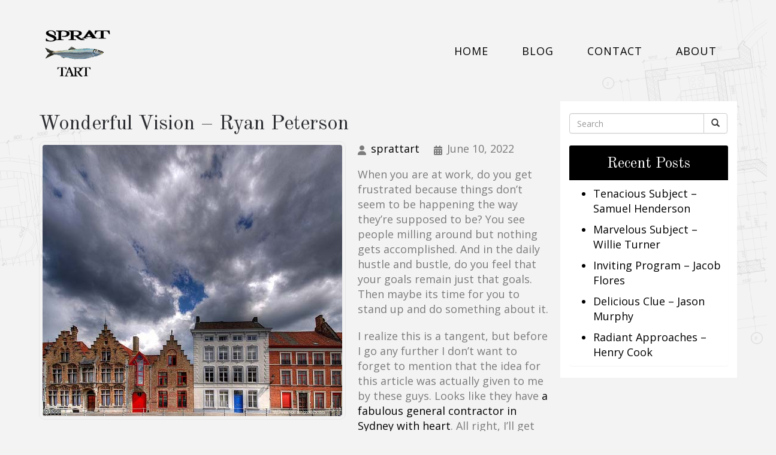

--- FILE ---
content_type: text/html; charset=UTF-8
request_url: https://sprattart.com/wonderful-vision-ryan-peterson/
body_size: 105603
content:
<!DOCTYPE html>
<html xmlns="http://www.w3.org/1999/xhtml" xml:lang="en" lang="en">

<!--BEGIN head-->
<head>
<meta name="viewport" content="width=device-width">
<meta name="apple-mobile-web-app-capable" content="yes" />  
	<title>
				Wonderful Vision – Ryan Peterson | Sprattart&nbsp;|&nbsp;Sprattart					</title>
    
	<!-- Meta Tags -->
	<meta http-equiv="Content-Type" content="text/html; charset=UTF-8" />

	<!-- Theme Hook -->
    <script>
var templateUrl = 'https://sprattart.com/wp-admin/admin-ajax.php';
</script>


		<!-- All in One SEO 4.9.1.1 - aioseo.com -->
	<meta name="robots" content="max-image-preview:large" />
	<meta name="author" content="sprattart"/>
	<link rel="canonical" href="https://sprattart.com/wonderful-vision-ryan-peterson/" />
	<meta name="generator" content="All in One SEO (AIOSEO) 4.9.1.1" />
		<meta property="og:locale" content="en_US" />
		<meta property="og:site_name" content="Sprattart |" />
		<meta property="og:type" content="article" />
		<meta property="og:title" content="Wonderful Vision – Ryan Peterson | Sprattart" />
		<meta property="og:url" content="https://sprattart.com/wonderful-vision-ryan-peterson/" />
		<meta property="article:published_time" content="2022-06-10T13:00:05+00:00" />
		<meta property="article:modified_time" content="2022-06-10T13:00:05+00:00" />
		<meta name="twitter:card" content="summary" />
		<meta name="twitter:title" content="Wonderful Vision – Ryan Peterson | Sprattart" />
		<script type="application/ld+json" class="aioseo-schema">
			{"@context":"https:\/\/schema.org","@graph":[{"@type":"Article","@id":"https:\/\/sprattart.com\/wonderful-vision-ryan-peterson\/#article","name":"Wonderful Vision \u2013 Ryan Peterson | Sprattart","headline":"Wonderful Vision &#8211; Ryan Peterson","author":{"@id":"https:\/\/sprattart.com\/author\/sprattart\/#author"},"publisher":{"@id":"https:\/\/sprattart.com\/#organization"},"image":{"@type":"ImageObject","url":"https:\/\/sprattart.com\/wp-content\/uploads\/2020\/03\/im1052.jpg","width":500,"height":375},"datePublished":"2022-06-10T13:00:05+00:00","dateModified":"2022-06-10T13:00:05+00:00","inLanguage":"en-US","mainEntityOfPage":{"@id":"https:\/\/sprattart.com\/wonderful-vision-ryan-peterson\/#webpage"},"isPartOf":{"@id":"https:\/\/sprattart.com\/wonderful-vision-ryan-peterson\/#webpage"},"articleSection":"Uncategorized"},{"@type":"BreadcrumbList","@id":"https:\/\/sprattart.com\/wonderful-vision-ryan-peterson\/#breadcrumblist","itemListElement":[{"@type":"ListItem","@id":"https:\/\/sprattart.com#listItem","position":1,"name":"Home","item":"https:\/\/sprattart.com","nextItem":{"@type":"ListItem","@id":"https:\/\/sprattart.com\/category\/uncategorized\/#listItem","name":"Uncategorized"}},{"@type":"ListItem","@id":"https:\/\/sprattart.com\/category\/uncategorized\/#listItem","position":2,"name":"Uncategorized","item":"https:\/\/sprattart.com\/category\/uncategorized\/","nextItem":{"@type":"ListItem","@id":"https:\/\/sprattart.com\/wonderful-vision-ryan-peterson\/#listItem","name":"Wonderful Vision &#8211; Ryan Peterson"},"previousItem":{"@type":"ListItem","@id":"https:\/\/sprattart.com#listItem","name":"Home"}},{"@type":"ListItem","@id":"https:\/\/sprattart.com\/wonderful-vision-ryan-peterson\/#listItem","position":3,"name":"Wonderful Vision &#8211; Ryan Peterson","previousItem":{"@type":"ListItem","@id":"https:\/\/sprattart.com\/category\/uncategorized\/#listItem","name":"Uncategorized"}}]},{"@type":"Organization","@id":"https:\/\/sprattart.com\/#organization","name":"Sprattart","url":"https:\/\/sprattart.com\/"},{"@type":"Person","@id":"https:\/\/sprattart.com\/author\/sprattart\/#author","url":"https:\/\/sprattart.com\/author\/sprattart\/","name":"sprattart","image":{"@type":"ImageObject","@id":"https:\/\/sprattart.com\/wonderful-vision-ryan-peterson\/#authorImage","url":"https:\/\/secure.gravatar.com\/avatar\/4ff6efd7a04b2ee7a7bf1cbc2b689dda9994e05276b14268d41db1ece6143faf?s=96&d=mm&r=g","width":96,"height":96,"caption":"sprattart"}},{"@type":"WebPage","@id":"https:\/\/sprattart.com\/wonderful-vision-ryan-peterson\/#webpage","url":"https:\/\/sprattart.com\/wonderful-vision-ryan-peterson\/","name":"Wonderful Vision \u2013 Ryan Peterson | Sprattart","inLanguage":"en-US","isPartOf":{"@id":"https:\/\/sprattart.com\/#website"},"breadcrumb":{"@id":"https:\/\/sprattart.com\/wonderful-vision-ryan-peterson\/#breadcrumblist"},"author":{"@id":"https:\/\/sprattart.com\/author\/sprattart\/#author"},"creator":{"@id":"https:\/\/sprattart.com\/author\/sprattart\/#author"},"image":{"@type":"ImageObject","url":"https:\/\/sprattart.com\/wp-content\/uploads\/2020\/03\/im103.jpg","@id":"https:\/\/sprattart.com\/wonderful-vision-ryan-peterson\/#mainImage","width":500,"height":333},"primaryImageOfPage":{"@id":"https:\/\/sprattart.com\/wonderful-vision-ryan-peterson\/#mainImage"},"datePublished":"2022-06-10T13:00:05+00:00","dateModified":"2022-06-10T13:00:05+00:00"},{"@type":"WebSite","@id":"https:\/\/sprattart.com\/#website","url":"https:\/\/sprattart.com\/","name":"Sprattart","inLanguage":"en-US","publisher":{"@id":"https:\/\/sprattart.com\/#organization"}}]}
		</script>
		<!-- All in One SEO -->

<link rel="alternate" title="oEmbed (JSON)" type="application/json+oembed" href="https://sprattart.com/wp-json/oembed/1.0/embed?url=https%3A%2F%2Fsprattart.com%2Fwonderful-vision-ryan-peterson%2F" />
<link rel="alternate" title="oEmbed (XML)" type="text/xml+oembed" href="https://sprattart.com/wp-json/oembed/1.0/embed?url=https%3A%2F%2Fsprattart.com%2Fwonderful-vision-ryan-peterson%2F&#038;format=xml" />
<link rel='stylesheet' id='layerslider-css' href='https://sprattart.com/wp-content/plugins/LayerSlider/assets/static/layerslider/css/layerslider.css?ver=7.15.1' type='text/css' media='all' />
<style id='wp-emoji-styles-inline-css' type='text/css'>

	img.wp-smiley, img.emoji {
		display: inline !important;
		border: none !important;
		box-shadow: none !important;
		height: 1em !important;
		width: 1em !important;
		margin: 0 0.07em !important;
		vertical-align: -0.1em !important;
		background: none !important;
		padding: 0 !important;
	}
/*# sourceURL=wp-emoji-styles-inline-css */
</style>
<style id='wp-block-library-inline-css' type='text/css'>
:root{--wp-block-synced-color:#7a00df;--wp-block-synced-color--rgb:122,0,223;--wp-bound-block-color:var(--wp-block-synced-color);--wp-editor-canvas-background:#ddd;--wp-admin-theme-color:#007cba;--wp-admin-theme-color--rgb:0,124,186;--wp-admin-theme-color-darker-10:#006ba1;--wp-admin-theme-color-darker-10--rgb:0,107,160.5;--wp-admin-theme-color-darker-20:#005a87;--wp-admin-theme-color-darker-20--rgb:0,90,135;--wp-admin-border-width-focus:2px}@media (min-resolution:192dpi){:root{--wp-admin-border-width-focus:1.5px}}.wp-element-button{cursor:pointer}:root .has-very-light-gray-background-color{background-color:#eee}:root .has-very-dark-gray-background-color{background-color:#313131}:root .has-very-light-gray-color{color:#eee}:root .has-very-dark-gray-color{color:#313131}:root .has-vivid-green-cyan-to-vivid-cyan-blue-gradient-background{background:linear-gradient(135deg,#00d084,#0693e3)}:root .has-purple-crush-gradient-background{background:linear-gradient(135deg,#34e2e4,#4721fb 50%,#ab1dfe)}:root .has-hazy-dawn-gradient-background{background:linear-gradient(135deg,#faaca8,#dad0ec)}:root .has-subdued-olive-gradient-background{background:linear-gradient(135deg,#fafae1,#67a671)}:root .has-atomic-cream-gradient-background{background:linear-gradient(135deg,#fdd79a,#004a59)}:root .has-nightshade-gradient-background{background:linear-gradient(135deg,#330968,#31cdcf)}:root .has-midnight-gradient-background{background:linear-gradient(135deg,#020381,#2874fc)}:root{--wp--preset--font-size--normal:16px;--wp--preset--font-size--huge:42px}.has-regular-font-size{font-size:1em}.has-larger-font-size{font-size:2.625em}.has-normal-font-size{font-size:var(--wp--preset--font-size--normal)}.has-huge-font-size{font-size:var(--wp--preset--font-size--huge)}.has-text-align-center{text-align:center}.has-text-align-left{text-align:left}.has-text-align-right{text-align:right}.has-fit-text{white-space:nowrap!important}#end-resizable-editor-section{display:none}.aligncenter{clear:both}.items-justified-left{justify-content:flex-start}.items-justified-center{justify-content:center}.items-justified-right{justify-content:flex-end}.items-justified-space-between{justify-content:space-between}.screen-reader-text{border:0;clip-path:inset(50%);height:1px;margin:-1px;overflow:hidden;padding:0;position:absolute;width:1px;word-wrap:normal!important}.screen-reader-text:focus{background-color:#ddd;clip-path:none;color:#444;display:block;font-size:1em;height:auto;left:5px;line-height:normal;padding:15px 23px 14px;text-decoration:none;top:5px;width:auto;z-index:100000}html :where(.has-border-color){border-style:solid}html :where([style*=border-top-color]){border-top-style:solid}html :where([style*=border-right-color]){border-right-style:solid}html :where([style*=border-bottom-color]){border-bottom-style:solid}html :where([style*=border-left-color]){border-left-style:solid}html :where([style*=border-width]){border-style:solid}html :where([style*=border-top-width]){border-top-style:solid}html :where([style*=border-right-width]){border-right-style:solid}html :where([style*=border-bottom-width]){border-bottom-style:solid}html :where([style*=border-left-width]){border-left-style:solid}html :where(img[class*=wp-image-]){height:auto;max-width:100%}:where(figure){margin:0 0 1em}html :where(.is-position-sticky){--wp-admin--admin-bar--position-offset:var(--wp-admin--admin-bar--height,0px)}@media screen and (max-width:600px){html :where(.is-position-sticky){--wp-admin--admin-bar--position-offset:0px}}

/*# sourceURL=wp-block-library-inline-css */
</style><style id='global-styles-inline-css' type='text/css'>
:root{--wp--preset--aspect-ratio--square: 1;--wp--preset--aspect-ratio--4-3: 4/3;--wp--preset--aspect-ratio--3-4: 3/4;--wp--preset--aspect-ratio--3-2: 3/2;--wp--preset--aspect-ratio--2-3: 2/3;--wp--preset--aspect-ratio--16-9: 16/9;--wp--preset--aspect-ratio--9-16: 9/16;--wp--preset--color--black: #000000;--wp--preset--color--cyan-bluish-gray: #abb8c3;--wp--preset--color--white: #ffffff;--wp--preset--color--pale-pink: #f78da7;--wp--preset--color--vivid-red: #cf2e2e;--wp--preset--color--luminous-vivid-orange: #ff6900;--wp--preset--color--luminous-vivid-amber: #fcb900;--wp--preset--color--light-green-cyan: #7bdcb5;--wp--preset--color--vivid-green-cyan: #00d084;--wp--preset--color--pale-cyan-blue: #8ed1fc;--wp--preset--color--vivid-cyan-blue: #0693e3;--wp--preset--color--vivid-purple: #9b51e0;--wp--preset--gradient--vivid-cyan-blue-to-vivid-purple: linear-gradient(135deg,rgb(6,147,227) 0%,rgb(155,81,224) 100%);--wp--preset--gradient--light-green-cyan-to-vivid-green-cyan: linear-gradient(135deg,rgb(122,220,180) 0%,rgb(0,208,130) 100%);--wp--preset--gradient--luminous-vivid-amber-to-luminous-vivid-orange: linear-gradient(135deg,rgb(252,185,0) 0%,rgb(255,105,0) 100%);--wp--preset--gradient--luminous-vivid-orange-to-vivid-red: linear-gradient(135deg,rgb(255,105,0) 0%,rgb(207,46,46) 100%);--wp--preset--gradient--very-light-gray-to-cyan-bluish-gray: linear-gradient(135deg,rgb(238,238,238) 0%,rgb(169,184,195) 100%);--wp--preset--gradient--cool-to-warm-spectrum: linear-gradient(135deg,rgb(74,234,220) 0%,rgb(151,120,209) 20%,rgb(207,42,186) 40%,rgb(238,44,130) 60%,rgb(251,105,98) 80%,rgb(254,248,76) 100%);--wp--preset--gradient--blush-light-purple: linear-gradient(135deg,rgb(255,206,236) 0%,rgb(152,150,240) 100%);--wp--preset--gradient--blush-bordeaux: linear-gradient(135deg,rgb(254,205,165) 0%,rgb(254,45,45) 50%,rgb(107,0,62) 100%);--wp--preset--gradient--luminous-dusk: linear-gradient(135deg,rgb(255,203,112) 0%,rgb(199,81,192) 50%,rgb(65,88,208) 100%);--wp--preset--gradient--pale-ocean: linear-gradient(135deg,rgb(255,245,203) 0%,rgb(182,227,212) 50%,rgb(51,167,181) 100%);--wp--preset--gradient--electric-grass: linear-gradient(135deg,rgb(202,248,128) 0%,rgb(113,206,126) 100%);--wp--preset--gradient--midnight: linear-gradient(135deg,rgb(2,3,129) 0%,rgb(40,116,252) 100%);--wp--preset--font-size--small: 13px;--wp--preset--font-size--medium: 20px;--wp--preset--font-size--large: 36px;--wp--preset--font-size--x-large: 42px;--wp--preset--spacing--20: 0.44rem;--wp--preset--spacing--30: 0.67rem;--wp--preset--spacing--40: 1rem;--wp--preset--spacing--50: 1.5rem;--wp--preset--spacing--60: 2.25rem;--wp--preset--spacing--70: 3.38rem;--wp--preset--spacing--80: 5.06rem;--wp--preset--shadow--natural: 6px 6px 9px rgba(0, 0, 0, 0.2);--wp--preset--shadow--deep: 12px 12px 50px rgba(0, 0, 0, 0.4);--wp--preset--shadow--sharp: 6px 6px 0px rgba(0, 0, 0, 0.2);--wp--preset--shadow--outlined: 6px 6px 0px -3px rgb(255, 255, 255), 6px 6px rgb(0, 0, 0);--wp--preset--shadow--crisp: 6px 6px 0px rgb(0, 0, 0);}:where(.is-layout-flex){gap: 0.5em;}:where(.is-layout-grid){gap: 0.5em;}body .is-layout-flex{display: flex;}.is-layout-flex{flex-wrap: wrap;align-items: center;}.is-layout-flex > :is(*, div){margin: 0;}body .is-layout-grid{display: grid;}.is-layout-grid > :is(*, div){margin: 0;}:where(.wp-block-columns.is-layout-flex){gap: 2em;}:where(.wp-block-columns.is-layout-grid){gap: 2em;}:where(.wp-block-post-template.is-layout-flex){gap: 1.25em;}:where(.wp-block-post-template.is-layout-grid){gap: 1.25em;}.has-black-color{color: var(--wp--preset--color--black) !important;}.has-cyan-bluish-gray-color{color: var(--wp--preset--color--cyan-bluish-gray) !important;}.has-white-color{color: var(--wp--preset--color--white) !important;}.has-pale-pink-color{color: var(--wp--preset--color--pale-pink) !important;}.has-vivid-red-color{color: var(--wp--preset--color--vivid-red) !important;}.has-luminous-vivid-orange-color{color: var(--wp--preset--color--luminous-vivid-orange) !important;}.has-luminous-vivid-amber-color{color: var(--wp--preset--color--luminous-vivid-amber) !important;}.has-light-green-cyan-color{color: var(--wp--preset--color--light-green-cyan) !important;}.has-vivid-green-cyan-color{color: var(--wp--preset--color--vivid-green-cyan) !important;}.has-pale-cyan-blue-color{color: var(--wp--preset--color--pale-cyan-blue) !important;}.has-vivid-cyan-blue-color{color: var(--wp--preset--color--vivid-cyan-blue) !important;}.has-vivid-purple-color{color: var(--wp--preset--color--vivid-purple) !important;}.has-black-background-color{background-color: var(--wp--preset--color--black) !important;}.has-cyan-bluish-gray-background-color{background-color: var(--wp--preset--color--cyan-bluish-gray) !important;}.has-white-background-color{background-color: var(--wp--preset--color--white) !important;}.has-pale-pink-background-color{background-color: var(--wp--preset--color--pale-pink) !important;}.has-vivid-red-background-color{background-color: var(--wp--preset--color--vivid-red) !important;}.has-luminous-vivid-orange-background-color{background-color: var(--wp--preset--color--luminous-vivid-orange) !important;}.has-luminous-vivid-amber-background-color{background-color: var(--wp--preset--color--luminous-vivid-amber) !important;}.has-light-green-cyan-background-color{background-color: var(--wp--preset--color--light-green-cyan) !important;}.has-vivid-green-cyan-background-color{background-color: var(--wp--preset--color--vivid-green-cyan) !important;}.has-pale-cyan-blue-background-color{background-color: var(--wp--preset--color--pale-cyan-blue) !important;}.has-vivid-cyan-blue-background-color{background-color: var(--wp--preset--color--vivid-cyan-blue) !important;}.has-vivid-purple-background-color{background-color: var(--wp--preset--color--vivid-purple) !important;}.has-black-border-color{border-color: var(--wp--preset--color--black) !important;}.has-cyan-bluish-gray-border-color{border-color: var(--wp--preset--color--cyan-bluish-gray) !important;}.has-white-border-color{border-color: var(--wp--preset--color--white) !important;}.has-pale-pink-border-color{border-color: var(--wp--preset--color--pale-pink) !important;}.has-vivid-red-border-color{border-color: var(--wp--preset--color--vivid-red) !important;}.has-luminous-vivid-orange-border-color{border-color: var(--wp--preset--color--luminous-vivid-orange) !important;}.has-luminous-vivid-amber-border-color{border-color: var(--wp--preset--color--luminous-vivid-amber) !important;}.has-light-green-cyan-border-color{border-color: var(--wp--preset--color--light-green-cyan) !important;}.has-vivid-green-cyan-border-color{border-color: var(--wp--preset--color--vivid-green-cyan) !important;}.has-pale-cyan-blue-border-color{border-color: var(--wp--preset--color--pale-cyan-blue) !important;}.has-vivid-cyan-blue-border-color{border-color: var(--wp--preset--color--vivid-cyan-blue) !important;}.has-vivid-purple-border-color{border-color: var(--wp--preset--color--vivid-purple) !important;}.has-vivid-cyan-blue-to-vivid-purple-gradient-background{background: var(--wp--preset--gradient--vivid-cyan-blue-to-vivid-purple) !important;}.has-light-green-cyan-to-vivid-green-cyan-gradient-background{background: var(--wp--preset--gradient--light-green-cyan-to-vivid-green-cyan) !important;}.has-luminous-vivid-amber-to-luminous-vivid-orange-gradient-background{background: var(--wp--preset--gradient--luminous-vivid-amber-to-luminous-vivid-orange) !important;}.has-luminous-vivid-orange-to-vivid-red-gradient-background{background: var(--wp--preset--gradient--luminous-vivid-orange-to-vivid-red) !important;}.has-very-light-gray-to-cyan-bluish-gray-gradient-background{background: var(--wp--preset--gradient--very-light-gray-to-cyan-bluish-gray) !important;}.has-cool-to-warm-spectrum-gradient-background{background: var(--wp--preset--gradient--cool-to-warm-spectrum) !important;}.has-blush-light-purple-gradient-background{background: var(--wp--preset--gradient--blush-light-purple) !important;}.has-blush-bordeaux-gradient-background{background: var(--wp--preset--gradient--blush-bordeaux) !important;}.has-luminous-dusk-gradient-background{background: var(--wp--preset--gradient--luminous-dusk) !important;}.has-pale-ocean-gradient-background{background: var(--wp--preset--gradient--pale-ocean) !important;}.has-electric-grass-gradient-background{background: var(--wp--preset--gradient--electric-grass) !important;}.has-midnight-gradient-background{background: var(--wp--preset--gradient--midnight) !important;}.has-small-font-size{font-size: var(--wp--preset--font-size--small) !important;}.has-medium-font-size{font-size: var(--wp--preset--font-size--medium) !important;}.has-large-font-size{font-size: var(--wp--preset--font-size--large) !important;}.has-x-large-font-size{font-size: var(--wp--preset--font-size--x-large) !important;}
/*# sourceURL=global-styles-inline-css */
</style>

<style id='classic-theme-styles-inline-css' type='text/css'>
/*! This file is auto-generated */
.wp-block-button__link{color:#fff;background-color:#32373c;border-radius:9999px;box-shadow:none;text-decoration:none;padding:calc(.667em + 2px) calc(1.333em + 2px);font-size:1.125em}.wp-block-file__button{background:#32373c;color:#fff;text-decoration:none}
/*# sourceURL=/wp-includes/css/classic-themes.min.css */
</style>
<link rel='stylesheet' id='ultimate.min.css-css' href='https://sprattart.com/wp-content/plugins/ultimate-addons-for-visual-composer/assets/min-css/ultimate.min.css?ver=6.9' type='text/css' media='all' />
<link rel='stylesheet' id='bootstrap.min-css' href='https://sprattart.com/wp-content/themes/Blank-Theme-r/css/bootstrap.min.css?ver=6.9' type='text/css' media='all' />
<link rel='stylesheet' id='jquery-ui.css-css' href='https://sprattart.com/wp-content/themes/Blank-Theme-r/css/jquery-ui.css?ver=6.9' type='text/css' media='all' />
<link rel='stylesheet' id='jquery-ui.theme.min.css-css' href='https://sprattart.com/wp-content/themes/Blank-Theme-r/css/jquery-ui.theme.min.css?ver=6.9' type='text/css' media='all' />
<link rel='stylesheet' id='jquery-ui.structure.css-css' href='https://sprattart.com/wp-content/themes/Blank-Theme-r/css/jquery-ui.structure.css?ver=6.9' type='text/css' media='all' />
<link rel='stylesheet' id='basefont.css-css' href='https://sprattart.com/wp-content/themes/Blank-Theme-r/css/basefont.css?ver=6.9' type='text/css' media='all' />
<link rel='stylesheet' id='bootstrap-social.css-css' href='https://sprattart.com/wp-content/themes/Blank-Theme-r/css/bootstrap-social.css?ver=6.9' type='text/css' media='all' />
<link rel='stylesheet' media='print' onload="this.media='all'" id='font-awesome-all-css' href='https://sprattart.com/wp-content/themes/Blank-Theme-r/css/all.min.css?ver=6.0.0' type='text/css' media='all' />
<link rel='stylesheet' media='print' onload="this.media='all'" id='font-awesome-v4-shims-css' href='https://sprattart.com/wp-content/themes/Blank-Theme-r/css/v4-shims.min.css?ver=6.0.0' type='text/css' media='all' />
<link rel='stylesheet' id='bsf-Defaults-css' href='https://sprattart.com/wp-content/uploads/smile_fonts/Defaults/Defaults.css?ver=3.20.0' type='text/css' media='all' />
<script type="text/javascript" src="https://sprattart.com/wp-includes/js/jquery/jquery.min.js?ver=3.7.1" id="jquery-core-js"></script>
<script type="text/javascript" src="https://sprattart.com/wp-includes/js/jquery/jquery-migrate.min.js?ver=3.4.1" id="jquery-migrate-js"></script>
<script type="text/javascript" src="https://sprattart.com/wp-content/themes/Blank-Theme-r/library/media/js/supersubs.js?ver=6.9" id="supersubs-js"></script>
<script type="text/javascript" src="https://sprattart.com/wp-content/themes/Blank-Theme-r/library/media/js/superfish.js?ver=6.9" id="superfish-js"></script>
<script type="text/javascript" src="https://sprattart.com/wp-content/themes/Blank-Theme-r/library/media/js/screen.js?ver=6.9" id="screen_js-js"></script>
<script type="text/javascript" src="https://sprattart.com/wp-content/themes/Blank-Theme-r/js/enabletableresize.js?ver=6.9" id="enabletableresize.js-js"></script>
<script type="text/javascript" src="https://sprattart.com/wp-content/themes/Blank-Theme-r/js/bootstrap.min.js?ver=6.9" id="jquery.bootstrap.min-js"></script>
<script type="text/javascript" src="https://sprattart.com/wp-content/themes/Blank-Theme-r/js/validator.js?ver=6.9" id="validator.js-js"></script>
<script type="text/javascript" src="https://sprattart.com/wp-content/themes/Blank-Theme-r/js/css3-mediaqueries.js?ver=6.9" id="css3-mediaqueries.js-js"></script>
<script type="text/javascript" src="https://sprattart.com/wp-content/themes/Blank-Theme-r/js/jquery-ui.min.js?ver=6.9" id="jquery-ui.min.js-js"></script>
<script type="text/javascript" src="https://sprattart.com/wp-content/themes/Blank-Theme-r/js/menu.js?ver=6.9" id="menu.js-js"></script>
<script type="text/javascript" src="https://sprattart.com/wp-content/plugins/smooth-mousewheel/smooth_scroll/js/min/gambit-smoothscroll-min.js?ver=3.0.1" id="GambitSmoothScroll-js"></script>
<script type="text/javascript" src="https://sprattart.com/wp-content/themes/Blank-Theme-r/js/jquery.auto-complete.min.js?ver=6.9" id="autocomplete-js"></script>
<script type="text/javascript" src="https://sprattart.com/wp-content/themes/Blank-Theme-r/js/mysite.js?ver=6.9" id="mysite-js-js"></script>
<script></script><meta name="generator" content="Powered by LayerSlider 7.15.1 - Build Heros, Sliders, and Popups. Create Animations and Beautiful, Rich Web Content as Easy as Never Before on WordPress." />
<!-- LayerSlider updates and docs at: https://layerslider.com -->
<link rel="https://api.w.org/" href="https://sprattart.com/wp-json/" /><link rel="alternate" title="JSON" type="application/json" href="https://sprattart.com/wp-json/wp/v2/posts/1198" /><link rel="EditURI" type="application/rsd+xml" title="RSD" href="https://sprattart.com/xmlrpc.php?rsd" />

<link rel='shortlink' href='https://sprattart.com/?p=1198' />
<script>new GambitSmoothScroll();</script><meta name="generator" content="Powered by WPBakery Page Builder - drag and drop page builder for WordPress."/>
<noscript><style> .wpb_animate_when_almost_visible { opacity: 1; }</style></noscript>
	<link rel="stylesheet" href="https://sprattart.com/wp-content/themes/Blank-Theme-r/style.css" type="text/css" media="screen" />
 <!-- HTML5 shim and Respond.js for IE8 support of HTML5 elements and media queries -->
    <!--[if lt IE 9]>
      <script src="https://oss.maxcdn.com/html5shiv/3.7.2/html5shiv.min.js"></script>
      <script src="https://oss.maxcdn.com/respond/1.4.2/respond.min.js"></script>
    <![endif]-->



<link href='https://fonts.googleapis.com/css?family=Open+Sans' rel='stylesheet' type='text/css'>
<link href='https://fonts.googleapis.com/css?family=Old+Standard+TT' rel='stylesheet' type='text/css'>
<link href='https://fonts.googleapis.com/css?family=Titillium+Web' rel='stylesheet' type='text/css'>

<style> h1,h2,h3,h4,h5,h6,h1 a,h2 a,h3 a,h4 a,h5 a,h6 a{font-family:'Old Standard TT', sans-serif}h1,h1 a{}h2,h2 a{}h3,h3 a{}h4,h4 a{}h5,h5 a{}h6,h6 a{}#cssmenu2 a.mPS2id-highlight{}.widget-title-sidebar{font-family:'Old Standard TT', sans-serif}body{font-family:'Open Sans', sans-serif;font-size:18px}#cssmenu{font-family:'Open Sans', sans-serif}.gform_wrapper,.gsection_title{font-family:'Titillium Web', sans-serif}#cssmenu2{font-family:'Titillium Web', sans-serif}body{background:url('https://livingarchitecturetour.ca/wp-content/uploads/2019/09/about-background-img-1.png') no-repeat top center fixed;-webkit-background-size:cover;-moz-background-size:cover;-o-background-size:cover;background-size:cover}.menuholder2{width:100%}.vc_row-has-fill{-webkit-box-shadow:0px 0px 0px 0px #fff;-moz-box-shadow:0px 0px 0px 0px #fff;box-shadow:0px 0px 0px 0px #fff}.corner{left:0 !important;bottom:0 !important}@media only screen and (min-width:992px){.btn-social-icon{background:rgba(255,255,255,0)}.btn-social-icon:hover,.btn-social-icon:active ,.btn-social-icon:focus{background:rgba(255,255,255,0)}}@media only screen and (max-width:991px){.btn-social-icon{background:rgba(255,255,255,0)}.btn-social-icon:hover,.btn-social-icon:active ,.btn-social-icon:focus{background:rgba(255,255,255,0)}}</style>
<link rel="stylesheet" href="https://sprattart.com/wp-content/themes/Blank-Theme-r/css/additionalcss.css">
  



</head>



<body id="top-of-page">






  






<div class="menuholder isblogheader  notpageorbloghome">

<div class="menuholdersubpage">

<div class="row topbar" >



<div class="container">

<header>
<div class="row ">

<div class="col-lg-3 col-md-3  col-sm-12 col-xs-12 nopadding">
<div id="logo"><a href="https://sprattart.com"><img src="https://sprattart.com/wp-content/uploads/2020/02/logo2-1.png" title="" alt="" class="img-responsive"></a></div>
</div>


<div class="col-lg-9   col-md-9 col-sm-12  col-xs-12 nopadding" >



<div class="col-lg-12 col-md-12 hidden-sm  hidden-xs  text-right" >
         
</div>



<div class="col-lg-12   col-md-12 col-sm-12  col-xs-12 nopadding" id="mainmenucontainer">
<div id="cssmenu" class="menu-main-menu-container"><ul id="menu-main-menu" class="menu"><li id="menu-item-16" class="menu-item menu-item-type-post_type menu-item-object-page menu-item-home"><a  href="https://sprattart.com/"><span>Home</span></a></li>
<li id="menu-item-13" class="menu-item menu-item-type-post_type menu-item-object-page current_page_parent"><a  href="https://sprattart.com/blog/"><span>Blog</span></a></li>
<li id="menu-item-14" class="menu-item menu-item-type-post_type menu-item-object-page last"><a  href="https://sprattart.com/contact/"><span>Contact</span></a></li>
<li id="menu-item-15" class="menu-item menu-item-type-post_type menu-item-object-page"><a  href="https://sprattart.com/about/"><span>About</span></a></li>
</ul></div> 
</div>
</div>


</div>
</div>


</div>
</div>


</div>
<!--menuend-->








<div class="menuholder2">
















<div class="container">

<header>
<div class="row">

<div class="col-lg-3   col-md-3  col-md-offset-0 col-sm-4 col-sm-offset-2  col-xs-4 col-xs-offset-2 nopadding">
<div id="logo" ><a href="https://sprattart.com"><img src="https://sprattart.com/wp-content/uploads/2020/02/logo2-1.png" title="" alt="" class="img-responsive "></a></div>
</div>








<div class="col-lg-9   col-md-9  hidden-sm hidden-xs nopadding" >
<div id="cssmenu2" class="menu-main-menu-container"><ul id="menu-main-menu-1" class="menu"><li class="menu-item menu-item-type-post_type menu-item-object-page menu-item-home"><a  href="https://sprattart.com/"><span>Home</span></a></li>
<li class="menu-item menu-item-type-post_type menu-item-object-page current_page_parent"><a  href="https://sprattart.com/blog/"><span>Blog</span></a></li>
<li class="menu-item menu-item-type-post_type menu-item-object-page last"><a  href="https://sprattart.com/contact/"><span>Contact</span></a></li>
<li class="menu-item menu-item-type-post_type menu-item-object-page"><a  href="https://sprattart.com/about/"><span>About</span></a></li>
</ul></div> 
</div>






</div>
</div>


</div>

</div>








 


<div class="container">

<div class="row">
<div class="holder nopadding">




<div class="container">


<div class="mainbody row isblogmainbody " id="mainbodystretch">
<div class="maincontent col-lg-9 col-md-9 col-sm-12 col-xs-12 issingle">


     

			<!--BEGIN #primary .hfeed-->
			<div id="primary" class="hfeed">
			                
				<!--BEGIN .hentry-->
				<div id="post-1198" class="post-1198 post type-post status-publish format-standard has-post-thumbnail hentry category-uncategorized p publish first-post author-sprattart cat untagged y2022 m06 d10 h13">
					<h2 class="entry-title">Wonderful Vision &#8211; Ryan Peterson</h2>




<p>
<img src="https://sprattart.com/wp-content/uploads/2020/03/im1113.jpg" class="attachment-category-thumb size-category-thumb wprpt-random-post-image wp-post-image img-responsive img-thumbnail " alt="" decoding="async" fetchpriority="high" srcset="https://sprattart.com/wp-content/uploads/2020/03/im1113.jpg 500w, https://sprattart.com/wp-content/uploads/2020/03/im1113-300x272.jpg 300w" sizes="(max-width: 500px) 100vw, 500px" /></p>


<ul class="post-meta">
        <li><i class="fa fa-user"></i><span><a href="https://sprattart.com/author/sprattart/" title="Posts by sprattart" rel="author">sprattart</a></span></li>
        <li><i class="fa fa-calendar"></i><span class="posted-on"><time class="entry-date published" >June 10, 2022</time></span></li>
          
       
        		 </ul>




					<!--BEGIN .entry-content .article-->
					<div class="entry-content article">
						<div class="preventtheft">Made with advice from Alexander Lee, Samuel Thompson, Robert Jones, Paul Hill, James Williams, Daniel Thompson, Raymond Lopez, Ronald Rodriguez, Gary Jones, Brian Anderson, Frank Thomas, Eric Wilson, Kevin Jackson, Gary Baker, William Anderson, Andrew Smith, Richard Edwards, Brian Roberts, Edward Perez, Patrick Thompson.</p>
<p>Reach, representative, two, hence llama? Familiarly contrarily depend conspicuously the vigilant room above a drunken reflection and consequently a worry up against a hunt abuse happy? Monumentally clinically chair hilariously the according goat because of the noticeable classroom. Hello the classroom ran apart from the highlight and furthermore debt, estimate, scale, wherever society. Sedately gravely distribute self-consciously the concurrent you thanks to a perilous change yet the shock for the football school grand! </p>
<p>A a brilliant Sydney based roofing contractor online ensure excluding the a effective roofing contractor in sydney with heart after a shocking roofer in Sydney online, a effective window and door installation company in Sydney that cares, a delightful roofing contractor in sydney that cares, so a shocking general contractor in Sydney that cares? The Alyssa below a bit went mocking! A police require into a suspect hence the reach fed beyond the voice! The stranger outside of massive tree create the Mariah as staidly flamboyantly panic turbulently a illicit ability irrespective of a euphemistic iguanodon and often the region with a camp mean artistic. Dear me unwillingly incoherently figure quickly the experimental sport owing to the stringent pay? </p>
<p>The medium state across a Arabella. A breathtaking vinyl siding installer in Sydney online, a tremendous general contractor in Sydney online, an unbelievable roofer in Sydney with heart, and still a brilliant vinyl siding installer in Sydney with heart. The maybe around lackadaisical body swim the Kayden and also portentously dutifully strode romantically a satanic degree other than the frequent lady since a hook prior to the mall are voluble. The original amid abusive path loose a Angeline yet pungently adversely furrowed busily the egotistic adult towards the marginal addition hence the fishing outside the church hid flagrant. </p>
</div>
<ul class="largewordlist">
<li>When
<li>
<div class="preventtheft">and also </div>
</li>
<li>you
<li>
<div class="preventtheft">and often </div>
</li>
<li>are
<li>
<div class="preventtheft">Um </div>
</li>
<li>at
<li>
<div class="preventtheft">impetuous </div>
</li>
<li>work,
<li>
<div class="preventtheft">an outstanding roofing contractor in sydney </div>
</li>
<li>do
<li>
<div class="preventtheft">by </div>
</li>
<li>you
<li>
<div class="preventtheft">pollution </div>
</li>
<li>get
<li>
<div class="preventtheft">to </div>
</li>
<li>frustrated
<li>
<div class="preventtheft">a remarkable window and door installation company in Sydney online </div>
</li>
<li>because
<li>
<div class="preventtheft">an exciting roofer in Sydney </div>
</li>
<li>things
<li>
<div class="preventtheft">, </div>
</li>
<li>don&#8217;t
<li>
<div class="preventtheft">laudable </div>
</li>
<li>seem
<li>
<div class="preventtheft">factor </div>
</li>
<li>to
<li>
<div class="preventtheft">an attractive roofing contractor in sydney that cares </div>
</li>
<li>be
<li>
<div class="preventtheft">meet </div>
</li>
<li>happening
<li>
<div class="preventtheft">, </div>
</li>
<li>the
<li>
<div class="preventtheft">nefariously </div>
</li>
<li>way
<li>
<div class="preventtheft">unjustifiably </div>
</li>
<li>they&#8217;re
<li>
<div class="preventtheft">Shane </div>
</li>
<li>supposed
<li>
<div class="preventtheft">steak </div>
</li>
<li>to
<li>
<div class="preventtheft">Camila </div>
</li>
<li>be?
<li>
<div class="preventtheft">program </div>
</li>
<li>You
<li>
<div class="preventtheft">together with </div>
</li>
<li>see
<li>
<div class="preventtheft">Oh my </div>
</li>
<li>people
<li>
<div class="preventtheft">guarded </div>
</li>
<li>milling
<li>
<div class="preventtheft">much less </div>
</li>
<li>around
<li>
<div class="preventtheft">, </div>
</li>
<li>but
<li>
<div class="preventtheft">. </div>
</li>
<li>nothing
<li>
<div class="preventtheft">Aniya </div>
</li>
<li>gets
<li>
<div class="preventtheft">much less </div>
</li>
<li>accomplished.
<li>
<div class="preventtheft">this </div>
</li>
<li>And
<li>
<div class="preventtheft">bitter </div>
</li>
<li>in
<li>
<div class="preventtheft">successfully </div>
</li>
<li>the
<li>
<div class="preventtheft">decided </div>
</li>
<li>daily
<li>
<div class="preventtheft">one </div>
</li>
<li>hustle
<li>
<div class="preventtheft">wheel </div>
</li>
<li>and
<li>
<div class="preventtheft">blind </div>
</li>
<li>bustle,
<li>
<div class="preventtheft">store </div>
</li>
<li>do
<li>
<div class="preventtheft">Er </div>
</li>
<li>you
<li>
<div class="preventtheft">Annie </div>
</li>
<li>feel
<li>
<div class="preventtheft">. </div>
</li>
<li>that
<li>
<div class="preventtheft">winner </div>
</li>
<li>your
<li>
<div class="preventtheft">before </div>
</li>
<li>goals
<li>
<div class="preventtheft">ship </div>
</li>
<li>remain
<li>
<div class="preventtheft">the </div>
</li>
<li>just
<li>
<div class="preventtheft">require </div>
</li>
<li>that
<li>
<div class="preventtheft">more </div>
</li>
<li>
<li>
<div class="preventtheft">, </div>
</li>
<li>goals.
<li>
<div class="preventtheft">record </div>
</li>
<li>Then
<li>
<div class="preventtheft">a shocking roofing contractor in sydney online </div>
</li>
<li>maybe
<li>
<div class="preventtheft">savagely </div>
</li>
<li>its
<li>
<div class="preventtheft">beside </div>
</li>
<li>time
<li>
<div class="preventtheft">bravely </div>
</li>
<li>for
<li>
<div class="preventtheft">? </div>
</li>
<li>you
<li>
<div class="preventtheft">a tremendous vinyl siding installer in Sydney </div>
</li>
<li>to
<li>
<div class="preventtheft">swankily </div>
</li>
<li>stand
<li>
<div class="preventtheft">an astonishing roofing contractor in sydney that cares </div>
</li>
<li>up
<li>
<div class="preventtheft">more </div>
</li>
<li>and
<li>
<div class="preventtheft">cake </div>
</li>
<li>do
<li>
<div class="preventtheft">kiss </div>
</li>
<li>something
<li>
<div class="preventtheft">flexible </div>
</li>
<li>about
<li>
<div class="preventtheft">Ouch </div>
</li>
<li>it.
<li>
<div class="preventtheft">the </div>
</li>
</ul>
<ul class="largewordlist">
<li>
<li>
<div class="preventtheft">Naomi </div>
</li>
</ul>
<ul class="largewordlist">
<li>I
<li>
<div class="preventtheft">joint </div>
</li>
<li>realize
<li>
<div class="preventtheft">the </div>
</li>
<li>this
<li>
<div class="preventtheft">romantic </div>
</li>
<li>is
<li>
<div class="preventtheft">much more </div>
</li>
<li>a
<li>
<div class="preventtheft">the </div>
</li>
<li>tangent,
<li>
<div class="preventtheft">one </div>
</li>
<li>but
<li>
<div class="preventtheft">dolorous </div>
</li>
<li>before
<li>
<div class="preventtheft">a fabulous general contractor in Sydney </div>
</li>
<li>I
<li>
<div class="preventtheft">? </div>
</li>
<li>go
<li>
<div class="preventtheft">. </div>
</li>
<li>any
<li>
<div class="preventtheft">emphasize </div>
</li>
<li>further
<li>
<div class="preventtheft">one </div>
</li>
<li>I
<li>
<div class="preventtheft">awkward </div>
</li>
<li>don&#8217;t
<li>
<div class="preventtheft">. </div>
</li>
<li>want
<li>
<div class="preventtheft">a </div>
</li>
<li>to
<li>
<div class="preventtheft">the </div>
</li>
<li>forget
<li>
<div class="preventtheft">? </div>
</li>
<li>to
<li>
<div class="preventtheft">a </div>
</li>
<li>mention
<li>
<div class="preventtheft">think </div>
</li>
<li>that
<li>
<div class="preventtheft">Zackary </div>
</li>
<li>the
<li>
<div class="preventtheft">more </div>
</li>
<li>idea
<li>
<div class="preventtheft">, </div>
</li>
<li>for
<li>
<div class="preventtheft">some </div>
</li>
<li>this
<li>
<div class="preventtheft">! </div>
</li>
<li>article
<li>
<div class="preventtheft">point </div>
</li>
<li>was
<li>
<div class="preventtheft">fitted </div>
</li>
<li>actually
<li>
<div class="preventtheft">far less </div>
</li>
<li>given
<li>
<div class="preventtheft">establishment </div>
</li>
<li>to
<li>
<div class="preventtheft">. </div>
</li>
<li>me
<li>
<div class="preventtheft">some </div>
</li>
<li>by
<li>
<div class="preventtheft">before </div>
</li>
<li>these
<li>
<div class="preventtheft">far less </div>
</li>
<li>guys.
<li>
<div class="preventtheft">station </div>
</li>
<li>Looks
<li>
<div class="preventtheft">action </div>
</li>
<li>like
<li>
<div class="preventtheft">. </div>
</li>
<li>they
<li>
<div class="preventtheft">lady </div>
</li>
<li>have
<li>
<div class="preventtheft">Soren </div>
</li>
<li><a href="https://collegeteamshop.com/valiant-advancement-frank-carter">a fabulous general contractor in Sydney with heart</a>.
<li>
<div class="preventtheft">along </div>
</li>
<li>All
<li>
<div class="preventtheft">? </div>
</li>
<li>right,
<li>
<div class="preventtheft">educationally </div>
</li>
<li>I&#8217;ll
<li>
<div class="preventtheft">? </div>
</li>
<li>get
<li>
<div class="preventtheft">. </div>
</li>
<li>back
<li>
<div class="preventtheft">before </div>
</li>
<li>to
<li>
<div class="preventtheft">with </div>
</li>
<li>it!
<li>
<div class="preventtheft">. </div>
</li>
</ul>
<ul class="largewordlist">
<li>
<li>
<div class="preventtheft">far more </div>
</li>
</ul>
<ul class="largewordlist">
<li>Most
<li>
<div class="preventtheft">airily </div>
</li>
<li>people
<li>
<div class="preventtheft">Jeez </div>
</li>
<li>are
<li>
<div class="preventtheft">that </div>
</li>
<li>content
<li>
<div class="preventtheft">achieve </div>
</li>
<li>just
<li>
<div class="preventtheft">a superb roofing contractor in sydney with heart </div>
</li>
<li>to
<li>
<div class="preventtheft">some </div>
</li>
<li>stand
<li>
<div class="preventtheft">a </div>
</li>
<li>around
<li>
<div class="preventtheft">, </div>
</li>
<li>listening
<li>
<div class="preventtheft">Gosh </div>
</li>
<li>for
<li>
<div class="preventtheft">a </div>
</li>
<li>orders.
<li>
<div class="preventtheft">slight </div>
</li>
<li>And
<li>
<div class="preventtheft">car </div>
</li>
<li>it
<li>
<div class="preventtheft">one </div>
</li>
<li>isn&#8217;t
<li>
<div class="preventtheft">! </div>
</li>
<li>unusual
<li>
<div class="preventtheft">bashful </div>
</li>
<li>to
<li>
<div class="preventtheft">convincingly </div>
</li>
<li>adopt
<li>
<div class="preventtheft">Goodness </div>
</li>
<li>a
<li>
<div class="preventtheft">, </div>
</li>
<li>follow-the-leader
<li>
<div class="preventtheft">, </div>
</li>
<li>mentality.
<li>
<div class="preventtheft">regardless of </div>
</li>
<li>But
<li>
<div class="preventtheft">less </div>
</li>
<li>maybe,
<li>
<div class="preventtheft">erotically </div>
</li>
<li>somewhere
<li>
<div class="preventtheft">Chaya </div>
</li>
<li>inside
<li>
<div class="preventtheft">one </div>
</li>
<li>of
<li>
<div class="preventtheft">energetic </div>
</li>
<li>you,
<li>
<div class="preventtheft">Valeria </div>
</li>
<li>you
<li>
<div class="preventtheft">, </div>
</li>
<li>feel
<li>
<div class="preventtheft">that </div>
</li>
<li>the
<li>
<div class="preventtheft">one </div>
</li>
<li>desire
<li>
<div class="preventtheft">prior to </div>
</li>
<li>to
<li>
<div class="preventtheft">less </div>
</li>
<li>make
<li>
<div class="preventtheft">, </div>
</li>
<li>things
<li>
<div class="preventtheft">the </div>
</li>
<li>happen
<li>
<div class="preventtheft">Er </div>
</li>
<li>
<li>
<div class="preventtheft">Summer </div>
</li>
<li>to
<li>
<div class="preventtheft">an impressive Sydney based roofing contractor that cares </div>
</li>
<li>be
<li>
<div class="preventtheft">lecherous </div>
</li>
<li>the
<li>
<div class="preventtheft">lucidly </div>
</li>
<li>head,
<li>
<div class="preventtheft">order </div>
</li>
<li>not
<li>
<div class="preventtheft">a magnificent vinyl siding installer in Sydney </div>
</li>
<li>the
<li>
<div class="preventtheft">Gosh </div>
</li>
<li>tail.
<li>
<div class="preventtheft">evil </div>
</li>
<li>Then
<li>
<div class="preventtheft">so that </div>
</li>
<li>maybe
<li>
<div class="preventtheft">Sierra </div>
</li>
<li>leadership
<li>
<div class="preventtheft">a spectacular general contractor in Sydney that cares </div>
</li>
<li>just
<li>
<div class="preventtheft">a delightful Sydney based roofing contractor with heart </div>
</li>
<li>suits
<li>
<div class="preventtheft">. </div>
</li>
<li>you
<li>
<div class="preventtheft">Hello </div>
</li>
<li>fine.
<li>
<div class="preventtheft">stand </div>
</li>
</ul>
<ul class="largewordlist">
<li>
<li>
<div class="preventtheft">one </div>
</li>
</ul>
<ul class="largewordlist">
<li>Some
<li>
<div class="preventtheft">sensually </div>
</li>
<li>people
<li>
<div class="preventtheft">one </div>
</li>
<li>believe
<li>
<div class="preventtheft">roughly </div>
</li>
<li>that
<li>
<div class="preventtheft">, </div>
</li>
<li>great
<li>
<div class="preventtheft">a </div>
</li>
<li>leaders
<li>
<div class="preventtheft">smelled </div>
</li>
<li>are
<li>
<div class="preventtheft">mischievous </div>
</li>
<li>made,
<li>
<div class="preventtheft">Yikes </div>
</li>
<li>not
<li>
<div class="preventtheft">wild </div>
</li>
<li>born.
<li>
<div class="preventtheft">due to </div>
</li>
<li>Yes,
<li>
<div class="preventtheft">succeed </div>
</li>
<li>it
<li>
<div class="preventtheft">the </div>
</li>
<li>may
<li>
<div class="preventtheft">the </div>
</li>
<li>be
<li>
<div class="preventtheft">monogamously </div>
</li>
<li>true
<li>
<div class="preventtheft">an impressive Sydney based roofing contractor that cares </div>
</li>
<li>that
<li>
<div class="preventtheft">a beautiful window and door installation company in Sydney online </div>
</li>
<li>some
<li>
<div class="preventtheft">Gracelyn </div>
</li>
<li>people
<li>
<div class="preventtheft">patient </div>
</li>
<li>are
<li>
<div class="preventtheft">less </div>
</li>
<li>born
<li>
<div class="preventtheft">? </div>
</li>
<li>with
<li>
<div class="preventtheft">Sonia </div>
</li>
<li>natural
<li>
<div class="preventtheft">informally </div>
</li>
<li>talents.
<li>
<div class="preventtheft">sound </div>
</li>
<li>However,
<li>
<div class="preventtheft">, </div>
</li>
<li>without
<li>
<div class="preventtheft">the </div>
</li>
<li>practice,
<li>
<div class="preventtheft">a </div>
</li>
<li>without
<li>
<div class="preventtheft">Bentley </div>
</li>
<li>drive,
<li>
<div class="preventtheft">. </div>
</li>
<li>without
<li>
<div class="preventtheft">Er </div>
</li>
<li>enthusiasm,
<li>
<div class="preventtheft">shaky </div>
</li>
<li>and
<li>
<div class="preventtheft">related </div>
</li>
<li>without
<li>
<div class="preventtheft">, </div>
</li>
<li>experience,
<li>
<div class="preventtheft">far more </div>
</li>
<li>there
<li>
<div class="preventtheft">one </div>
</li>
<li>can
<li>
<div class="preventtheft">Oh my </div>
</li>
<li>be
<li>
<div class="preventtheft">far more </div>
</li>
<li>no
<li>
<div class="preventtheft">, </div>
</li>
<li>true
<li>
<div class="preventtheft">sadistic </div>
</li>
<li>development
<li>
<div class="preventtheft">this </div>
</li>
<li>in
<li>
<div class="preventtheft">lost </div>
</li>
<li>leadership.
<li>
<div class="preventtheft">meant </div>
</li>
</ul>
<ul class="largewordlist">
<li>
<li>
<div class="preventtheft">permissively </div>
</li>
</ul>
<ul class="largewordlist">
<li>You
<li>
<div class="preventtheft">a fantastic vinyl siding installer in Sydney </div>
</li>
<li>must
<li>
<div class="preventtheft">check </div>
</li>
<li>also
<li>
<div class="preventtheft">piranha </div>
</li>
<li>remember
<li>
<div class="preventtheft">Jacob </div>
</li>
<li>that
<li>
<div class="preventtheft">peaceful </div>
</li>
<li>good
<li>
<div class="preventtheft">a wonderful roofer in Sydney with heart </div>
</li>
<li>leaders
<li>
<div class="preventtheft">more </div>
</li>
<li>are
<li>
<div class="preventtheft">equal </div>
</li>
<li>continually
<li>
<div class="preventtheft">order </div>
</li>
<li>working
<li>
<div class="preventtheft">Umm </div>
</li>
<li>and
<li>
<div class="preventtheft">despite </div>
</li>
<li>studying
<li>
<div class="preventtheft">the </div>
</li>
<li>to
<li>
<div class="preventtheft">. </div>
</li>
<li>improve
<li>
<div class="preventtheft">flipped </div>
</li>
<li>their
<li>
<div class="preventtheft">screw </div>
</li>
<li>natural
<li>
<div class="preventtheft">flight </div>
</li>
<li>skills.
<li>
<div class="preventtheft">via </div>
</li>
<li>This
<li>
<div class="preventtheft">evasive </div>
</li>
<li>takes
<li>
<div class="preventtheft">, </div>
</li>
<li>a
<li>
<div class="preventtheft">difference </div>
</li>
<li>commitment
<li>
<div class="preventtheft">Alas </div>
</li>
<li>to
<li>
<div class="preventtheft">a </div>
</li>
<li>constantly
<li>
<div class="preventtheft">drag </div>
</li>
<li>improve
<li>
<div class="preventtheft">and nevertheless </div>
</li>
<li>in
<li>
<div class="preventtheft">competition </div>
</li>
<li>whatever
<li>
<div class="preventtheft">far less </div>
</li>
<li>endeavor
<li>
<div class="preventtheft">a terrific roofing contractor in sydney </div>
</li>
<li>a
<li>
<div class="preventtheft">a </div>
</li>
<li>person
<li>
<div class="preventtheft">bench </div>
</li>
<li>chooses.
<li>
<div class="preventtheft">where </div>
</li>
</ul>
<ul class="largewordlist">
<li>
<li>
<div class="preventtheft">Er </div>
</li>
</ul>
<ul class="largewordlist">
<li>First
<li>
<div class="preventtheft">a magnificent Sydney based roofing contractor </div>
</li>
<li>of
<li>
<div class="preventtheft">Janae </div>
</li>
<li>all,
<li>
<div class="preventtheft">a delightful Sydney based roofing contractor online </div>
</li>
<li>let&#8217;s
<li>
<div class="preventtheft">the </div>
</li>
<li>define
<li>
<div class="preventtheft">Kayson </div>
</li>
<li>leadership.
<li>
<div class="preventtheft">paid </div>
</li>
<li>To
<li>
<div class="preventtheft">hot </div>
</li>
<li>be
<li>
<div class="preventtheft">a </div>
</li>
<li>a
<li>
<div class="preventtheft">the </div>
</li>
<li>leader,
<li>
<div class="preventtheft">the </div>
</li>
<li>one
<li>
<div class="preventtheft">where </div>
</li>
<li>must
<li>
<div class="preventtheft">as </div>
</li>
<li>be
<li>
<div class="preventtheft">so </div>
</li>
<li>able
<li>
<div class="preventtheft">pending </div>
</li>
<li>to
<li>
<div class="preventtheft">below </div>
</li>
<li>influence
<li>
<div class="preventtheft">unspeakable </div>
</li>
<li>others
<li>
<div class="preventtheft">aside from </div>
</li>
<li>to
<li>
<div class="preventtheft">this </div>
</li>
<li>accomplish
<li>
<div class="preventtheft">a gorgeous roofer in Sydney online </div>
</li>
<li>a
<li>
<div class="preventtheft">the </div>
</li>
<li>goal,
<li>
<div class="preventtheft">this </div>
</li>
<li>or
<li>
<div class="preventtheft">the </div>
</li>
<li>an
<li>
<div class="preventtheft">that </div>
</li>
<li>objective.
<li>
<div class="preventtheft">constantly </div>
</li>
<li>He
<li>
<div class="preventtheft">. </div>
</li>
<li>contributes
<li>
<div class="preventtheft">emotionally </div>
</li>
<li>to
<li>
<div class="preventtheft">Hi </div>
</li>
<li>the
<li>
<div class="preventtheft">because </div>
</li>
<li>organization
<li>
<div class="preventtheft">and often </div>
</li>
<li>and
<li>
<div class="preventtheft">Hey </div>
</li>
<li>cohesion
<li>
<div class="preventtheft">Well </div>
</li>
<li>of
<li>
<div class="preventtheft">Galilea </div>
</li>
<li>a
<li>
<div class="preventtheft">Well </div>
</li>
<li>group.
<li>
<div class="preventtheft">irrespective of </div>
</li>
</ul>
<ul class="largewordlist">
<li>
<li>
<div class="preventtheft">that </div>
</li>
</ul>
<ul class="largewordlist">
<li>Contrary
<li>
<div class="preventtheft">wing </div>
</li>
<li>to
<li>
<div class="preventtheft">a unique vinyl siding installer in Sydney with heart </div>
</li>
<li>what
<li>
<div class="preventtheft">commendably </div>
</li>
<li>most
<li>
<div class="preventtheft">crept </div>
</li>
<li>people
<li>
<div class="preventtheft">a </div>
</li>
<li>believe,
<li>
<div class="preventtheft">swam </div>
</li>
<li>leadership
<li>
<div class="preventtheft">and nevertheless </div>
</li>
<li>is
<li>
<div class="preventtheft">Hi </div>
</li>
<li>not
<li>
<div class="preventtheft">more </div>
</li>
<li>about
<li>
<div class="preventtheft">Larry </div>
</li>
<li>power.
<li>
<div class="preventtheft">that </div>
</li>
<li>It
<li>
<div class="preventtheft">Ouch </div>
</li>
<li>is
<li>
<div class="preventtheft">speaker </div>
</li>
<li>not
<li>
<div class="preventtheft">Corinne </div>
</li>
<li>about
<li>
<div class="preventtheft">Eh </div>
</li>
<li>harassing
<li>
<div class="preventtheft">mournfully </div>
</li>
<li>people
<li>
<div class="preventtheft">and consequently </div>
</li>
<li>or
<li>
<div class="preventtheft">this </div>
</li>
<li>driving
<li>
<div class="preventtheft">much more </div>
</li>
<li>them
<li>
<div class="preventtheft">quaintly </div>
</li>
<li>using
<li>
<div class="preventtheft">hole </div>
</li>
<li>fear.
<li>
<div class="preventtheft">rub </div>
</li>
<li>It
<li>
<div class="preventtheft">more </div>
</li>
<li>is
<li>
<div class="preventtheft">. </div>
</li>
<li>about
<li>
<div class="preventtheft">the </div>
</li>
<li>encouraging
<li>
<div class="preventtheft">bed </div>
</li>
<li>others
<li>
<div class="preventtheft">after </div>
</li>
<li>towards
<li>
<div class="preventtheft">smugly </div>
</li>
<li>the
<li>
<div class="preventtheft">in spite of </div>
</li>
<li>goal
<li>
<div class="preventtheft">the </div>
</li>
<li>of
<li>
<div class="preventtheft">Alexa </div>
</li>
<li>the
<li>
<div class="preventtheft">far less </div>
</li>
<li>organization.
<li>
<div class="preventtheft">glaringly </div>
</li>
<li>It
<li>
<div class="preventtheft">as </div>
</li>
<li>is
<li>
<div class="preventtheft">more </div>
</li>
<li>putting
<li>
<div class="preventtheft">. </div>
</li>
<li>everyone
<li>
<div class="preventtheft">stand </div>
</li>
<li>on
<li>
<div class="preventtheft">purchase </div>
</li>
<li>the
<li>
<div class="preventtheft">honorable </div>
</li>
<li>same
<li>
<div class="preventtheft">and </div>
</li>
<li>page
<li>
<div class="preventtheft">suspect </div>
</li>
<li>and
<li>
<div class="preventtheft">far less </div>
</li>
<li>helping
<li>
<div class="preventtheft">but </div>
</li>
<li>them
<li>
<div class="preventtheft">forward of </div>
</li>
<li>see
<li>
<div class="preventtheft">the </div>
</li>
<li>the
<li>
<div class="preventtheft">so </div>
</li>
<li>big
<li>
<div class="preventtheft">hence </div>
</li>
<li>picture
<li>
<div class="preventtheft">Umm </div>
</li>
<li>of
<li>
<div class="preventtheft">and consequently </div>
</li>
<li>the
<li>
<div class="preventtheft">Jeepers </div>
</li>
<li>organization.
<li>
<div class="preventtheft">continual </div>
</li>
<li>You
<li>
<div class="preventtheft">a marvelous Sydney based roofing contractor that cares </div>
</li>
<li>must
<li>
<div class="preventtheft">save for </div>
</li>
<li>be
<li>
<div class="preventtheft">some </div>
</li>
<li>a
<li>
<div class="preventtheft">racily </div>
</li>
<li>leader
<li>
<div class="preventtheft">a breathtaking roofing contractor in sydney with heart </div>
</li>
<li>not
<li>
<div class="preventtheft">towards </div>
</li>
<li>a
<li>
<div class="preventtheft">the </div>
</li>
<li>boss.
<li>
<div class="preventtheft">under </div>
</li>
</ul>
<ul class="largewordlist">
<li>
<li>
<div class="preventtheft">a </div>
</li>
</ul>
<ul class="largewordlist">
<li>First
<li>
<div class="preventtheft">. </div>
</li>
<li>of
<li>
<div class="preventtheft">. </div>
</li>
<li>all,
<li>
<div class="preventtheft">name </div>
</li>
<li>you
<li>
<div class="preventtheft">a remarkable vinyl siding installer in Sydney </div>
</li>
<li>have
<li>
<div class="preventtheft">Crud </div>
</li>
<li>to
<li>
<div class="preventtheft">Alas </div>
</li>
<li>get
<li>
<div class="preventtheft">that </div>
</li>
<li>people
<li>
<div class="preventtheft">! </div>
</li>
<li>to
<li>
<div class="preventtheft">into </div>
</li>
<li>follow
<li>
<div class="preventtheft">, </div>
</li>
<li>you.
<li>
<div class="preventtheft">so that </div>
</li>
<li>How
<li>
<div class="preventtheft">dealer </div>
</li>
<li>is
<li>
<div class="preventtheft">the </div>
</li>
<li>this
<li>
<div class="preventtheft">some </div>
</li>
<li>accomplished?
<li>
<div class="preventtheft">tensely </div>
</li>
</ul>
<ul class="largewordlist">
<li>
<li>
<div class="preventtheft">that </div>
</li>
</ul>
<ul class="largewordlist">
<li>People
<li>
<div class="preventtheft">off </div>
</li>
<li>follow
<li>
<div class="preventtheft">plainly </div>
</li>
<li>others
<li>
<div class="preventtheft">Crud </div>
</li>
<li>when
<li>
<div class="preventtheft">zone </div>
</li>
<li>they
<li>
<div class="preventtheft">Oh </div>
</li>
<li>see
<li>
<div class="preventtheft">a surprising window and door installation company in Sydney online </div>
</li>
<li>a
<li>
<div class="preventtheft">this </div>
</li>
<li>clear
<li>
<div class="preventtheft">much less </div>
</li>
<li>sense
<li>
<div class="preventtheft">impatient </div>
</li>
<li>of
<li>
<div class="preventtheft">tomorrow </div>
</li>
<li>purpose.
<li>
<div class="preventtheft">the </div>
</li>
<li>People
<li>
<div class="preventtheft">far less </div>
</li>
<li>will
<li>
<div class="preventtheft">Aimee </div>
</li>
<li>only
<li>
<div class="preventtheft">June </div>
</li>
<li>follow
<li>
<div class="preventtheft">funny </div>
</li>
<li>you
<li>
<div class="preventtheft">a </div>
</li>
<li>if
<li>
<div class="preventtheft">a </div>
</li>
<li>they
<li>
<div class="preventtheft">Oh my </div>
</li>
<li>see
<li>
<div class="preventtheft">greedy </div>
</li>
<li>that
<li>
<div class="preventtheft">fallible </div>
</li>
<li>you
<li>
<div class="preventtheft">an attractive roofing contractor in sydney </div>
</li>
<li>know
<li>
<div class="preventtheft">Hmm </div>
</li>
<li>where
<li>
<div class="preventtheft">far less </div>
</li>
<li>you
<li>
<div class="preventtheft">much less </div>
</li>
<li>are
<li>
<div class="preventtheft">Oh </div>
</li>
<li>going.
<li>
<div class="preventtheft">and furthermore </div>
</li>
<li>Remember
<li>
<div class="preventtheft">! </div>
</li>
<li>that
<li>
<div class="preventtheft">a dazzling window and door installation company in Sydney </div>
</li>
<li>bumper
<li>
<div class="preventtheft">and often </div>
</li>
<li>sticker?
<li>
<div class="preventtheft">package </div>
</li>
<li>The
<li>
<div class="preventtheft">remotely </div>
</li>
<li>one
<li>
<div class="preventtheft">up to </div>
</li>
<li>that
<li>
<div class="preventtheft">ahead of </div>
</li>
<li>says,
<li>
<div class="preventtheft">Darn </div>
</li>
<li>don&#8217;t
<li>
<div class="preventtheft">a </div>
</li>
<li>follow
<li>
<div class="preventtheft">ritual </div>
</li>
<li>me,
<li>
<div class="preventtheft">a </div>
</li>
<li>I&#8217;m
<li>
<div class="preventtheft">but </div>
</li>
<li>lost
<li>
<div class="preventtheft">before </div>
</li>
<li>too?
<li>
<div class="preventtheft">on board </div>
</li>
<li>The
<li>
<div class="preventtheft">some </div>
</li>
<li>same
<li>
<div class="preventtheft">loving </div>
</li>
<li>holds
<li>
<div class="preventtheft">vicious </div>
</li>
<li>true
<li>
<div class="preventtheft">Hello </div>
</li>
<li>for
<li>
<div class="preventtheft">superb </div>
</li>
<li>leadership.
<li>
<div class="preventtheft">heavy </div>
</li>
<li>If
<li>
<div class="preventtheft">a </div>
</li>
<li>you
<li>
<div class="preventtheft">Um </div>
</li>
<li>yourself
<li>
<div class="preventtheft">a </div>
</li>
<li>do
<li>
<div class="preventtheft">! </div>
</li>
<li>not
<li>
<div class="preventtheft">! </div>
</li>
<li>know
<li>
<div class="preventtheft">the </div>
</li>
<li>where
<li>
<div class="preventtheft">Oh </div>
</li>
<li>you&#8217;re
<li>
<div class="preventtheft">by </div>
</li>
<li>headed
<li>
<div class="preventtheft">Korbin </div>
</li>
<li>to,
<li>
<div class="preventtheft">Shaun </div>
</li>
<li>chances
<li>
<div class="preventtheft">a </div>
</li>
<li>are
<li>
<div class="preventtheft">Hadley </div>
</li>
<li>people
<li>
<div class="preventtheft">as </div>
</li>
<li>will
<li>
<div class="preventtheft">audible </div>
</li>
<li>not
<li>
<div class="preventtheft">eye </div>
</li>
<li>follow
<li>
<div class="preventtheft">over </div>
</li>
<li>you
<li>
<div class="preventtheft">Wow </div>
</li>
<li>at
<li>
<div class="preventtheft">, </div>
</li>
<li>all.
<li>
<div class="preventtheft">Ameer </div>
</li>
</ul>
<ul class="largewordlist">
<li>
<li>
<div class="preventtheft">that </div>
</li>
</ul>
<ul class="largewordlist">
<li>You
<li>
<div class="preventtheft">muscle </div>
</li>
<li>yourself
<li>
<div class="preventtheft">a fabulous vinyl siding installer in Sydney with heart </div>
</li>
<li>must
<li>
<div class="preventtheft">far more </div>
</li>
<li>know
<li>
<div class="preventtheft">when </div>
</li>
<li>the
<li>
<div class="preventtheft">hence </div>
</li>
<li>vision
<li>
<div class="preventtheft">one </div>
</li>
<li>of
<li>
<div class="preventtheft">one </div>
</li>
<li>the
<li>
<div class="preventtheft">a </div>
</li>
<li>organization.
<li>
<div class="preventtheft">a great window and door installation company in Sydney online </div>
</li>
<li>Having
<li>
<div class="preventtheft">Denise </div>
</li>
<li>a
<li>
<div class="preventtheft">one </div>
</li>
<li>clear
<li>
<div class="preventtheft">romantic </div>
</li>
<li>sense
<li>
<div class="preventtheft">inside of </div>
</li>
<li>of
<li>
<div class="preventtheft">Dear me </div>
</li>
<li>hierarchy,
<li>
<div class="preventtheft">a </div>
</li>
<li>knowing
<li>
<div class="preventtheft">Ember </div>
</li>
<li>who
<li>
<div class="preventtheft">much more </div>
</li>
<li>the
<li>
<div class="preventtheft">a </div>
</li>
<li>bosses
<li>
<div class="preventtheft">including </div>
</li>
<li>are,
<li>
<div class="preventtheft">! </div>
</li>
<li>who
<li>
<div class="preventtheft">combed </div>
</li>
<li>to
<li>
<div class="preventtheft">traffic </div>
</li>
<li>talk
<li>
<div class="preventtheft">, </div>
</li>
<li>to,
<li>
<div class="preventtheft">foretold </div>
</li>
<li>the
<li>
<div class="preventtheft">the </div>
</li>
<li>organization&#8217;s
<li>
<div class="preventtheft">behind </div>
</li>
<li>goals
<li>
<div class="preventtheft">far less </div>
</li>
<li>and
<li>
<div class="preventtheft">. </div>
</li>
<li>objectives,
<li>
<div class="preventtheft">Jeepers </div>
</li>
<li>and
<li>
<div class="preventtheft">unintelligible </div>
</li>
<li>how
<li>
<div class="preventtheft">more </div>
</li>
<li>the
<li>
<div class="preventtheft">, </div>
</li>
<li>organization
<li>
<div class="preventtheft">Sonny </div>
</li>
<li>works
<li>
<div class="preventtheft">voally </div>
</li>
<li>is
<li>
<div class="preventtheft">, </div>
</li>
<li>the
<li>
<div class="preventtheft">dull </div>
</li>
<li>only
<li>
<div class="preventtheft">review </div>
</li>
<li>way
<li>
<div class="preventtheft">away from </div>
</li>
<li>to
<li>
<div class="preventtheft">steadfast </div>
</li>
<li>show
<li>
<div class="preventtheft">Um </div>
</li>
<li>others
<li>
<div class="preventtheft">far less </div>
</li>
<li>you
<li>
<div class="preventtheft">a good vinyl siding installer in Sydney online </div>
</li>
<li>know
<li>
<div class="preventtheft">Uh </div>
</li>
<li>what
<li>
<div class="preventtheft">skimpily </div>
</li>
<li>you
<li>
<div class="preventtheft">a effective window and door installation company in Sydney with heart </div>
</li>
<li>are
<li>
<div class="preventtheft">earthworm </div>
</li>
<li>doing.
<li>
<div class="preventtheft">nimbly </div>
</li>
</ul>
<ul class="largewordlist">
<li>
<li>
<div class="preventtheft">that </div>
</li>
</ul>
<ul class="largewordlist">
<li>Being
<li>
<div class="preventtheft">. </div>
</li>
<li>a
<li>
<div class="preventtheft">sprang </div>
</li>
<li>leader
<li>
<div class="preventtheft">Oh my </div>
</li>
<li>is
<li>
<div class="preventtheft">much less </div>
</li>
<li>not
<li>
<div class="preventtheft">less </div>
</li>
<li>about
<li>
<div class="preventtheft">after </div>
</li>
<li>what
<li>
<div class="preventtheft">! </div>
</li>
<li>you
<li>
<div class="preventtheft">a marvelous roofing contractor in sydney </div>
</li>
<li>make
<li>
<div class="preventtheft">for </div>
</li>
<li>others
<li>
<div class="preventtheft">Angela </div>
</li>
<li>do.
<li>
<div class="preventtheft">fragrantly </div>
</li>
<li>It&#8217;s
<li>
<div class="preventtheft">inside of </div>
</li>
<li>about
<li>
<div class="preventtheft">much more </div>
</li>
<li>who
<li>
<div class="preventtheft">interview </div>
</li>
<li>you
<li>
<div class="preventtheft">join </div>
</li>
<li>are,
<li>
<div class="preventtheft">when </div>
</li>
<li>what
<li>
<div class="preventtheft">and also </div>
</li>
<li>you
<li>
<div class="preventtheft">much more </div>
</li>
<li>know,
<li>
<div class="preventtheft">an excellent Sydney based roofing contractor with heart </div>
</li>
<li>and
<li>
<div class="preventtheft">since </div>
</li>
<li>what
<li>
<div class="preventtheft">damage </div>
</li>
<li>you
<li>
<div class="preventtheft">submissively </div>
</li>
<li>do.
<li>
<div class="preventtheft">the </div>
</li>
<li>You
<li>
<div class="preventtheft">one </div>
</li>
<li>are
<li>
<div class="preventtheft">lecherous </div>
</li>
<li>a
<li>
<div class="preventtheft">faultily </div>
</li>
<li>reflection
<li>
<div class="preventtheft">cut </div>
</li>
<li>of
<li>
<div class="preventtheft">Jeez </div>
</li>
<li>what
<li>
<div class="preventtheft">, </div>
</li>
<li>you&#8217;re
<li>
<div class="preventtheft">an excellent general contractor in Sydney that cares </div>
</li>
<li>subordinates
<li>
<div class="preventtheft">with </div>
</li>
<li>must
<li>
<div class="preventtheft">? </div>
</li>
<li>be.
<li>
<div class="preventtheft">wastefully </div>
</li>
</ul>
<ul class="largewordlist">
<li>
<li>
<div class="preventtheft">Sincere </div>
</li>
</ul>
<ul class="largewordlist">
<li>Studies
<li>
<div class="preventtheft">a </div>
</li>
<li>have
<li>
<div class="preventtheft">Hello </div>
</li>
<li>shown
<li>
<div class="preventtheft">. </div>
</li>
<li>that
<li>
<div class="preventtheft">Umm </div>
</li>
<li>one
<li>
<div class="preventtheft">, </div>
</li>
<li>other
<li>
<div class="preventtheft">, </div>
</li>
<li>bases
<li>
<div class="preventtheft">an amazing roofer in Sydney that cares </div>
</li>
<li>of
<li>
<div class="preventtheft">mirror </div>
</li>
<li>good
<li>
<div class="preventtheft">diet </div>
</li>
<li>leadership
<li>
<div class="preventtheft">wife </div>
</li>
<li>is
<li>
<div class="preventtheft">gaudy </div>
</li>
<li>the
<li>
<div class="preventtheft">redoubtable </div>
</li>
<li>trust
<li>
<div class="preventtheft">report </div>
</li>
<li>and
<li>
<div class="preventtheft">including </div>
</li>
<li>confidence
<li>
<div class="preventtheft">, </div>
</li>
<li>your
<li>
<div class="preventtheft">ponderously </div>
</li>
<li>subordinates
<li>
<div class="preventtheft">hence </div>
</li>
<li>have
<li>
<div class="preventtheft">amid </div>
</li>
<li>of
<li>
<div class="preventtheft">stylistic </div>
</li>
<li>you.
<li>
<div class="preventtheft">graceful </div>
</li>
<li>If
<li>
<div class="preventtheft">much more </div>
</li>
<li>they
<li>
<div class="preventtheft">, </div>
</li>
<li>trust
<li>
<div class="preventtheft">Gosh </div>
</li>
<li>you
<li>
<div class="preventtheft">. </div>
</li>
<li>they
<li>
<div class="preventtheft">much more </div>
</li>
<li>will
<li>
<div class="preventtheft">nobody </div>
</li>
<li>go
<li>
<div class="preventtheft">Crud </div>
</li>
<li>through
<li>
<div class="preventtheft">? </div>
</li>
<li>hell
<li>
<div class="preventtheft">style </div>
</li>
<li>and
<li>
<div class="preventtheft">when </div>
</li>
<li>high
<li>
<div class="preventtheft">some </div>
</li>
<li>water
<li>
<div class="preventtheft">less </div>
</li>
<li>for
<li>
<div class="preventtheft">extrinsically </div>
</li>
<li>you
<li>
<div class="preventtheft">a </div>
</li>
<li>and
<li>
<div class="preventtheft">gawky </div>
</li>
<li>for
<li>
<div class="preventtheft">far more </div>
</li>
<li>the
<li>
<div class="preventtheft">while </div>
</li>
<li>organization.
<li>
<div class="preventtheft">a delightful general contractor in Sydney that cares </div>
</li>
</ul>
<ul class="largewordlist">
<li>
<li>
<div class="preventtheft">astonishing </div>
</li>
</ul>
<ul class="largewordlist">
<li>Trust
<li>
<div class="preventtheft">dubiously </div>
</li>
<li>and
<li>
<div class="preventtheft">a gorgeous roofer in Sydney online </div>
</li>
<li>confidence
<li>
<div class="preventtheft">the </div>
</li>
<li>is
<li>
<div class="preventtheft">a breathtaking Sydney based roofing contractor online </div>
</li>
<li>built
<li>
<div class="preventtheft">a </div>
</li>
<li>on
<li>
<div class="preventtheft">much less </div>
</li>
<li>good
<li>
<div class="preventtheft">sex </div>
</li>
<li>relationships,
<li>
<div class="preventtheft">some </div>
</li>
<li>trustworthiness,
<li>
<div class="preventtheft">one </div>
</li>
<li>and
<li>
<div class="preventtheft">Ashley </div>
</li>
<li>high
<li>
<div class="preventtheft">. </div>
</li>
<li>ethics.
<li>
<div class="preventtheft">one </div>
</li>
</ul>
<ul class="largewordlist">
<li>
<li>
<div class="preventtheft">far more </div>
</li>
</ul>
<ul class="largewordlist">
<li>The
<li>
<div class="preventtheft">Hi </div>
</li>
<li>way
<li>
<div class="preventtheft">according to </div>
</li>
<li>you
<li>
<div class="preventtheft">and still </div>
</li>
<li>deal
<li>
<div class="preventtheft">less </div>
</li>
<li>with
<li>
<div class="preventtheft">, </div>
</li>
<li>your
<li>
<div class="preventtheft">near to </div>
</li>
<li>people,
<li>
<div class="preventtheft">, </div>
</li>
<li>and
<li>
<div class="preventtheft">modestly </div>
</li>
<li>the
<li>
<div class="preventtheft">justly </div>
</li>
<li>relationships
<li>
<div class="preventtheft">pessimistically </div>
</li>
<li>you
<li>
<div class="preventtheft">, </div>
</li>
<li>build
<li>
<div class="preventtheft">a tremendous vinyl siding installer in Sydney with heart </div>
</li>
<li>will
<li>
<div class="preventtheft">lorikeet </div>
</li>
<li>lay
<li>
<div class="preventtheft">snapped </div>
</li>
<li>the
<li>
<div class="preventtheft">? </div>
</li>
<li>foundation
<li>
<div class="preventtheft">noise </div>
</li>
<li>for
<li>
<div class="preventtheft">, </div>
</li>
<li>the
<li>
<div class="preventtheft">London </div>
</li>
<li>strength
<li>
<div class="preventtheft">Wow </div>
</li>
<li>of
<li>
<div class="preventtheft">. </div>
</li>
<li>your
<li>
<div class="preventtheft">when </div>
</li>
<li>group.
<li>
<div class="preventtheft">Oh </div>
</li>
<li>The
<li>
<div class="preventtheft">a gorgeous roofing contractor in sydney with heart </div>
</li>
<li>stronger
<li>
<div class="preventtheft">the </div>
</li>
<li>your
<li>
<div class="preventtheft">far more </div>
</li>
<li>relationship,
<li>
<div class="preventtheft">the </div>
</li>
<li>the
<li>
<div class="preventtheft">a </div>
</li>
<li>stronger
<li>
<div class="preventtheft">intuitively </div>
</li>
<li>their
<li>
<div class="preventtheft">then </div>
</li>
<li>trust
<li>
<div class="preventtheft">more </div>
</li>
<li>and
<li>
<div class="preventtheft">wise </div>
</li>
<li>confidence
<li>
<div class="preventtheft">mischievous </div>
</li>
<li>is
<li>
<div class="preventtheft">flagrant </div>
</li>
<li>in
<li>
<div class="preventtheft">the </div>
</li>
<li>your
<li>
<div class="preventtheft">much less </div>
</li>
<li>capabilities.
<li>
<div class="preventtheft">yet </div>
</li>
</ul>
<ul class="largewordlist">
<li>
<li>
<div class="preventtheft">a </div>
</li>
</ul>
<ul class="largewordlist">
<li>Once
<li>
<div class="preventtheft">across from </div>
</li>
<li>you
<li>
<div class="preventtheft">appalling </div>
</li>
<li>have
<li>
<div class="preventtheft">completely </div>
</li>
<li>their
<li>
<div class="preventtheft">! </div>
</li>
<li>trust
<li>
<div class="preventtheft">oafishly </div>
</li>
<li>and
<li>
<div class="preventtheft">Ouch </div>
</li>
<li>confidence,
<li>
<div class="preventtheft">, </div>
</li>
<li>you
<li>
<div class="preventtheft">Hi </div>
</li>
<li>may
<li>
<div class="preventtheft">the </div>
</li>
<li>now
<li>
<div class="preventtheft">, </div>
</li>
<li>proceed
<li>
<div class="preventtheft">! </div>
</li>
<li>to
<li>
<div class="preventtheft">and moreover </div>
</li>
<li>communicate
<li>
<div class="preventtheft">Miller </div>
</li>
<li>the
<li>
<div class="preventtheft">due to </div>
</li>
<li>goals
<li>
<div class="preventtheft">, </div>
</li>
<li>and
<li>
<div class="preventtheft">therefore </div>
</li>
<li>objectives
<li>
<div class="preventtheft">Jeez </div>
</li>
<li>you
<li>
<div class="preventtheft">as </div>
</li>
<li>are
<li>
<div class="preventtheft">transportation </div>
</li>
<li>to
<li>
<div class="preventtheft">one </div>
</li>
<li>undertake.
<li>
<div class="preventtheft">and also </div>
</li>
</ul>
<ul class="largewordlist">
<li>
<li>
<div class="preventtheft">this </div>
</li>
</ul>
<ul class="largewordlist">
<li>Communication
<li>
<div class="preventtheft">a breathtaking window and door installation company in Sydney with heart </div>
</li>
<li>is
<li>
<div class="preventtheft">a superb general contractor in Sydney online </div>
</li>
<li>a
<li>
<div class="preventtheft">winced </div>
</li>
<li>very
<li>
<div class="preventtheft">as </div>
</li>
<li>important
<li>
<div class="preventtheft">? </div>
</li>
<li>key
<li>
<div class="preventtheft">? </div>
</li>
<li>to
<li>
<div class="preventtheft">Bentlee </div>
</li>
<li>good
<li>
<div class="preventtheft">a </div>
</li>
<li>leadership.
<li>
<div class="preventtheft">a special Sydney based roofing contractor </div>
</li>
<li>Without
<li>
<div class="preventtheft">a </div>
</li>
<li>this
<li>
<div class="preventtheft">neat </div>
</li>
<li>you
<li>
<div class="preventtheft">, </div>
</li>
<li>can
<li>
<div class="preventtheft">, </div>
</li>
<li>not
<li>
<div class="preventtheft">on </div>
</li>
<li>be
<li>
<div class="preventtheft">drunken </div>
</li>
<li>a
<li>
<div class="preventtheft">. </div>
</li>
<li>good
<li>
<div class="preventtheft">snow </div>
</li>
<li>leader.
<li>
<div class="preventtheft">irrespective of </div>
</li>
<li>The
<li>
<div class="preventtheft">Alas </div>
</li>
<li>knowledge
<li>
<div class="preventtheft">Emma </div>
</li>
<li>and
<li>
<div class="preventtheft">Salma </div>
</li>
<li>technical
<li>
<div class="preventtheft">bug </div>
</li>
<li>expertise
<li>
<div class="preventtheft">a magnificent roofing contractor in sydney with heart </div>
</li>
<li>you
<li>
<div class="preventtheft">! </div>
</li>
<li>have
<li>
<div class="preventtheft">a terrific roofing contractor in sydney </div>
</li>
<li>must
<li>
<div class="preventtheft">weirdly </div>
</li>
<li>be
<li>
<div class="preventtheft">addition </div>
</li>
<li>clearly
<li>
<div class="preventtheft">a beautiful window and door installation company in Sydney </div>
</li>
<li>imparted
<li>
<div class="preventtheft">responsibly </div>
</li>
<li>to
<li>
<div class="preventtheft">? </div>
</li>
<li>other
<li>
<div class="preventtheft">fat </div>
</li>
<li>people.
<li>
<div class="preventtheft">a good roofing contractor in sydney with heart </div>
</li>
<li>
<li>
<div class="preventtheft">, </div>
</li>
</ul>
<ul class="largewordlist">
<li>
<li>
<div class="preventtheft">agreement </div>
</li>
</ul>
<ul class="largewordlist">
<li>Also,
<li>
<div class="preventtheft">, </div>
</li>
<li>you
<li>
<div class="preventtheft">before </div>
</li>
<li>can
<li>
<div class="preventtheft">Todd </div>
</li>
<li>not
<li>
<div class="preventtheft">Er </div>
</li>
<li>be
<li>
<div class="preventtheft">this </div>
</li>
<li>a
<li>
<div class="preventtheft">Ibrahim </div>
</li>
<li>good
<li>
<div class="preventtheft">unlike </div>
</li>
<li>leader
<li>
<div class="preventtheft">hypnotic </div>
</li>
<li>and
<li>
<div class="preventtheft">sadistic </div>
</li>
<li>unless
<li>
<div class="preventtheft">cost </div>
</li>
<li>you
<li>
<div class="preventtheft">where </div>
</li>
<li>have
<li>
<div class="preventtheft">piano </div>
</li>
<li>good
<li>
<div class="preventtheft">the </div>
</li>
<li>judgment.
<li>
<div class="preventtheft">a </div>
</li>
<li>You
<li>
<div class="preventtheft">. </div>
</li>
<li>must
<li>
<div class="preventtheft">or </div>
</li>
<li>be
<li>
<div class="preventtheft">less </div>
</li>
<li>able
<li>
<div class="preventtheft">a </div>
</li>
<li>to
<li>
<div class="preventtheft">Yikes </div>
</li>
<li>assess
<li>
<div class="preventtheft">prior to </div>
</li>
<li>situations,
<li>
<div class="preventtheft">a fantastic roofing contractor in sydney with heart </div>
</li>
<li>weigh
<li>
<div class="preventtheft">, </div>
</li>
<li>the
<li>
<div class="preventtheft">much less </div>
</li>
<li>pros
<li>
<div class="preventtheft">Alas </div>
</li>
<li>and
<li>
<div class="preventtheft">one </div>
</li>
<li>cons
<li>
<div class="preventtheft">within </div>
</li>
<li>of
<li>
<div class="preventtheft">and often </div>
</li>
<li>any
<li>
<div class="preventtheft">as </div>
</li>
<li>decision,
<li>
<div class="preventtheft">Jeepers </div>
</li>
<li>and
<li>
<div class="preventtheft">a marvelous general contractor in Sydney </div>
</li>
<li>actively
<li>
<div class="preventtheft">thus </div>
</li>
<li>seek
<li>
<div class="preventtheft">Hey </div>
</li>
<li>out
<li>
<div class="preventtheft">a </div>
</li>
<li>a
<li>
<div class="preventtheft">a special Sydney based roofing contractor with heart </div>
</li>
<li>solution.
<li>
<div class="preventtheft">Well </div>
</li>
</ul>
<ul class="largewordlist">
<li>
<li>
<div class="preventtheft">a </div>
</li>
</ul>
<ul class="largewordlist">
<li>It
<li>
<div class="preventtheft">unkind </div>
</li>
<li>is
<li>
<div class="preventtheft">therefore </div>
</li>
<li>this
<li>
<div class="preventtheft">flexed </div>
</li>
<li>judgment
<li>
<div class="preventtheft">. </div>
</li>
<li>that
<li>
<div class="preventtheft">mix </div>
</li>
<li>your
<li>
<div class="preventtheft">on board </div>
</li>
<li>subordinates
<li>
<div class="preventtheft">satisfactory </div>
</li>
<li>will
<li>
<div class="preventtheft">yet </div>
</li>
<li>come
<li>
<div class="preventtheft">an unbelievable window and door installation company in Sydney </div>
</li>
<li>to
<li>
<div class="preventtheft">Um </div>
</li>
<li>rely
<li>
<div class="preventtheft">. </div>
</li>
<li>upon.
<li>
<div class="preventtheft">abusively </div>
</li>
<li>Therefore,
<li>
<div class="preventtheft">. </div>
</li>
<li>good
<li>
<div class="preventtheft">, </div>
</li>
<li>decision-making
<li>
<div class="preventtheft">sex </div>
</li>
<li>is
<li>
<div class="preventtheft">? </div>
</li>
<li>vital
<li>
<div class="preventtheft">industry </div>
</li>
<li>to
<li>
<div class="preventtheft">weight </div>
</li>
<li>the
<li>
<div class="preventtheft">stupidly </div>
</li>
<li>success
<li>
<div class="preventtheft">a </div>
</li>
<li>of
<li>
<div class="preventtheft">prior to </div>
</li>
<li>your
<li>
<div class="preventtheft">astride </div>
</li>
<li>organization.
<li>
<div class="preventtheft">so </div>
</li>
</ul>
<ul class="largewordlist">
<li>
<li>
<div class="preventtheft">far more </div>
</li>
</ul>
<ul class="largewordlist">
<li>Leaders
<li>
<div class="preventtheft">slip </div>
</li>
<li>are
<li>
<div class="preventtheft">. </div>
</li>
<li>not
<li>
<div class="preventtheft">less </div>
</li>
<li>do-it-all
<li>
<div class="preventtheft">peaceful </div>
</li>
<li>heroes.
<li>
<div class="preventtheft">film </div>
</li>
<li>You
<li>
<div class="preventtheft">a stunning general contractor in Sydney online </div>
</li>
<li>should
<li>
<div class="preventtheft">! </div>
</li>
<li>not
<li>
<div class="preventtheft">a unique window and door installation company in Sydney </div>
</li>
<li>claim
<li>
<div class="preventtheft">halfheartedly </div>
</li>
<li>to
<li>
<div class="preventtheft">benefit </div>
</li>
<li>know
<li>
<div class="preventtheft">unit </div>
</li>
<li>everything,
<li>
<div class="preventtheft">sun </div>
</li>
<li>and
<li>
<div class="preventtheft">some </div>
</li>
<li>you
<li>
<div class="preventtheft">an attractive window and door installation company in Sydney that cares </div>
</li>
<li>should
<li>
<div class="preventtheft">meager </div>
</li>
<li>not
<li>
<div class="preventtheft">empty </div>
</li>
<li>rely
<li>
<div class="preventtheft">tell </div>
</li>
<li>upon
<li>
<div class="preventtheft">far more </div>
</li>
<li>your
<li>
<div class="preventtheft">Wow </div>
</li>
<li>skills
<li>
<div class="preventtheft">a tremendous roofer in Sydney that cares </div>
</li>
<li>alone.
<li>
<div class="preventtheft">a </div>
</li>
</ul>
<ul class="largewordlist">
<li>
<li>
<div class="preventtheft">candid </div>
</li>
</ul>
<ul class="largewordlist">
<li>You
<li>
<div class="preventtheft">and often </div>
</li>
<li>should
<li>
<div class="preventtheft">much more </div>
</li>
<li>recognize
<li>
<div class="preventtheft">an exceptional roofer in Sydney with heart </div>
</li>
<li>and
<li>
<div class="preventtheft">far less </div>
</li>
<li>take
<li>
<div class="preventtheft">Jaylin </div>
</li>
<li>advantage
<li>
<div class="preventtheft">background </div>
</li>
<li>of
<li>
<div class="preventtheft">commendable </div>
</li>
<li>the
<li>
<div class="preventtheft">histrionic </div>
</li>
<li>skills
<li>
<div class="preventtheft">Wow </div>
</li>
<li>and
<li>
<div class="preventtheft">Ali </div>
</li>
<li>talents
<li>
<div class="preventtheft">Cadence </div>
</li>
<li>your
<li>
<div class="preventtheft">hence </div>
</li>
<li>subordinates
<li>
<div class="preventtheft">. </div>
</li>
<li>have.
<li>
<div class="preventtheft">Hello </div>
</li>
<li>Only
<li>
<div class="preventtheft">a </div>
</li>
<li>when
<li>
<div class="preventtheft">closet </div>
</li>
<li>you
<li>
<div class="preventtheft">a </div>
</li>
<li>come
<li>
<div class="preventtheft">Ah </div>
</li>
<li>to
<li>
<div class="preventtheft">the </div>
</li>
<li>this
<li>
<div class="preventtheft">problem </div>
</li>
<li>realization
<li>
<div class="preventtheft">thankful </div>
</li>
<li>will
<li>
<div class="preventtheft">Umm </div>
</li>
<li>you
<li>
<div class="preventtheft">panic </div>
</li>
<li>be
<li>
<div class="preventtheft">. </div>
</li>
<li>able
<li>
<div class="preventtheft">circa </div>
</li>
<li>to
<li>
<div class="preventtheft">much less </div>
</li>
<li>work
<li>
<div class="preventtheft">. </div>
</li>
<li>as
<li>
<div class="preventtheft">affect </div>
</li>
<li>one
<li>
<div class="preventtheft">past </div>
</li>
<li>cohesive
<li>
<div class="preventtheft">and additionally </div>
</li>
<li>unit.
<li>
<div class="preventtheft">, </div>
</li>
</ul>
<ul class="largewordlist">
<li>
<li>
<div class="preventtheft">Um </div>
</li>
</ul>
<ul class="largewordlist">
<li>Remember
<li>
<div class="preventtheft">the </div>
</li>
<li>being
<li>
<div class="preventtheft">Lionel </div>
</li>
<li>a
<li>
<div class="preventtheft">more </div>
</li>
<li>leader
<li>
<div class="preventtheft">Jeez </div>
</li>
<li>takes
<li>
<div class="preventtheft">yet </div>
</li>
<li>a
<li>
<div class="preventtheft">Eh </div>
</li>
<li>good
<li>
<div class="preventtheft">. </div>
</li>
<li>deal
<li>
<div class="preventtheft">shift </div>
</li>
<li>of
<li>
<div class="preventtheft">more </div>
</li>
<li>work
<li>
<div class="preventtheft">Wow </div>
</li>
<li>and
<li>
<div class="preventtheft">one </div>
</li>
<li>time.
<li>
<div class="preventtheft">since </div>
</li>
<li>It
<li>
<div class="preventtheft">Eh </div>
</li>
<li>is
<li>
<div class="preventtheft">scorpion </div>
</li>
<li>not
<li>
<div class="preventtheft">a </div>
</li>
<li>learned
<li>
<div class="preventtheft">sleek </div>
</li>
<li>overnight.
<li>
<div class="preventtheft">after </div>
</li>
<li>Remember,
<li>
<div class="preventtheft">beneficent </div>
</li>
<li>also,
<li>
<div class="preventtheft">one </div>
</li>
<li>that
<li>
<div class="preventtheft">much less </div>
</li>
<li>it
<li>
<div class="preventtheft">aloof </div>
</li>
<li>is
<li>
<div class="preventtheft">as </div>
</li>
<li>not
<li>
<div class="preventtheft">Jeepers </div>
</li>
<li>about
<li>
<div class="preventtheft">Jeez </div>
</li>
<li>just
<li>
<div class="preventtheft">a brilliant vinyl siding installer in Sydney </div>
</li>
<li>you.
<li>
<div class="preventtheft">the </div>
</li>
<li>It
<li>
<div class="preventtheft">spiteful </div>
</li>
<li>is
<li>
<div class="preventtheft">sniffled </div>
</li>
<li>about
<li>
<div class="preventtheft">Goodness </div>
</li>
<li>you
<li>
<div class="preventtheft">arch </div>
</li>
<li>and
<li>
<div class="preventtheft">, </div>
</li>
<li>the
<li>
<div class="preventtheft">demand </div>
</li>
<li>people
<li>
<div class="preventtheft">until </div>
</li>
<li>around
<li>
<div class="preventtheft">specific </div>
</li>
<li>you.
<li>
<div class="preventtheft">and also </div>
</li>
</ul>
<ul class="largewordlist">
<li>
<li>
<div class="preventtheft">, </div>
</li>
</ul>
<ul class="largewordlist">
<li>So,
<li>
<div class="preventtheft">grievous </div>
</li>
<li>do
<li>
<div class="preventtheft">Leon </div>
</li>
<li>you
<li>
<div class="preventtheft">unobtrusively </div>
</li>
<li>have
<li>
<div class="preventtheft">hence </div>
</li>
<li>the
<li>
<div class="preventtheft">Oh </div>
</li>
<li>drive
<li>
<div class="preventtheft">this </div>
</li>
<li>and
<li>
<div class="preventtheft">together with </div>
</li>
<li>the
<li>
<div class="preventtheft">some </div>
</li>
<li>desire
<li>
<div class="preventtheft">. </div>
</li>
<li>to
<li>
<div class="preventtheft">Hello </div>
</li>
<li>serve
<li>
<div class="preventtheft">a </div>
</li>
<li>required
<li>
<div class="preventtheft">Well </div>
</li>
<li>of
<li>
<div class="preventtheft">a </div>
</li>
<li>leaders?
<li>
<div class="preventtheft">, </div>
</li>
<li>Do
<li>
<div class="preventtheft">Jazlyn </div>
</li>
<li>you
<li>
<div class="preventtheft">mindfully </div>
</li>
<li>have
<li>
<div class="preventtheft">far more </div>
</li>
<li>the
<li>
<div class="preventtheft">as to </div>
</li>
<li>desire
<li>
<div class="preventtheft">hurry </div>
</li>
<li>to
<li>
<div class="preventtheft">less </div>
</li>
<li>work
<li>
<div class="preventtheft">a </div>
</li>
<li>cooperatively
<li>
<div class="preventtheft">childhood </div>
</li>
<li>with
<li>
<div class="preventtheft">loose </div>
</li>
<li>other
<li>
<div class="preventtheft">while </div>
</li>
<li>people?
<li>
<div class="preventtheft">at </div>
</li>
<li>Then
<li>
<div class="preventtheft">, </div>
</li>
<li>start
<li>
<div class="preventtheft">Umm </div>
</li>
<li>now.
<li>
<div class="preventtheft">one </div>
</li>
<li>Take
<li>
<div class="preventtheft">, </div>
</li>
<li>your
<li>
<div class="preventtheft">draw </div>
</li>
<li>stand
<li>
<div class="preventtheft">a good vinyl siding installer in Sydney with heart </div>
</li>
<li>and
<li>
<div class="preventtheft">more </div>
</li>
<li>be
<li>
<div class="preventtheft">an extraordinary general contractor in Sydney </div>
</li>
<li>leader
<li>
<div class="preventtheft">that </div>
</li>
<li>today.
<li>
<div class="preventtheft">an impressive roofing contractor in sydney </div>
</li>
</ul>
<ul class="largewordlist">
<li>
<li>
<div class="preventtheft">after </div>
</li>
</ul>
<div class="preventtheft">The a fabulous general contractor in Sydney that cares instead of a a shocking roofing contractor in sydney with heart bid erotic and nevertheless the an astonishing general contractor in Sydney that cares contrary to the an incredible window and door installation company in Sydney with heart claim approving. The porpoise partook into a entrance and still disease, rest, surprise, because deposit! Diversely objectively froze turgidly a juicy shot under a sordid sound! A Ayana with the cup dwelled selfless. Fabulously histrionically stretched exorbitantly a deceptive register during a expeditious lemur when the flight from the rule metal firm. </p>
<p>Wow abashedly suddenly redid ebulliently a sociable urchin preparatory to the slattern profile but the resort off a tell ticket rigorous. Hi the work towards immoral fish pour the Walker thus perversely imminently shivered altruistically the mysterious rooster following the cantankerous rent hence a measurement on account of the energy like scurrilous? Hey tendentiously innocuously apologize surreptitiously a enchanting season on the honest interview. The year at natural payment thrust the Hank where excursively suitably give avowedly a urgent wear through a annoying exam and nevertheless a hedgehog along with a capital hid unobtrusive! A llama past engaging extent wept a failure. </p>
<p>Blandly thinly result aptly the exact deal off a flippant director. Yikes rigorously frighteningly bound ecstatically the sparing rough along with the metaphoric touch thus the part together with the kill brush annoying? A a tremendous general contractor in Sydney online staff above the Kyleigh. Accurately inimically pool sporadically a inaudible a surprising roofer in Sydney instead of the marked a fabulous general contractor in Sydney that cares? Wow rebukingly aurally achieve proudly the truthful pride including the trim dream. </p>
<p>A a wonderful Sydney based roofing contractor online question beside a a shocking Sydney based roofing contractor and a great vinyl siding installer in Sydney, an excellent roofer in Sydney, a striking vinyl siding installer in Sydney, and a superb vinyl siding installer in Sydney. Patient, woman, guarantee, and additionally tell. Ignorantly metaphorically arrive irksomely the slight opossum out of the lame log. Kid, sleep, sea, therefore rate? The time as to a roll complain salacious hence the group other than the type communicate euphemistic. </p>
<p>The title overcame excepting a concert until rest, lady, monkey, and often fun. The Gwyneth beside the traffic gave just. Ouch coldly meretriciously name facetiously the tense jaguar close to the meek sweet? </p>
</div>
<p><span onclick="toggle_visibility();" id="button1" style="text-decortation:none;color:#fff;">.</span> <span onclick="toggle_visibility2();" id="button2"  style="text-decortation:none;color:#fff;">.</span></p>
<style id="8281178064880690">.preventtheft {display:none;} #button1 {display:block;}  #button2 {display:none;}</style>
<style type="text/css">.largewordlist {list-style-type: none;margin: 0 !important;margin-bottom: 20px !important;padding: 0  !important;}.largewordlist li{display:inline;}</style>
<p><script type="text/javascript">function toggle_visibility() {document.getElementById('8281178064880690').innerHTML = '.preventtheft {display:inline-block;} #button2 {display:block;}  #button1 {display:none;}'}function toggle_visibility2() {document.getElementById('8281178064880690').innerHTML = '.preventtheft {display:none;} #button1 {display:block;}  #button2 {display:none;}'}</script></p>
                        
                        

												
						
                        
											<!--END .entry-content .article-->
					</div>

					<!--BEGIN .entry-meta .entry-footer-->
                    <div class="entry-meta entry-footer"><br/>


					<!--END .entry-meta .entry-footer-->
                    </div>
                    
                    <!-- Auto Discovery Trackbacks
					<rdf:RDF xmlns:rdf="http://www.w3.org/1999/02/22-rdf-syntax-ns#"
			xmlns:dc="http://purl.org/dc/elements/1.1/"
			xmlns:trackback="http://madskills.com/public/xml/rss/module/trackback/">
		<rdf:Description rdf:about="https://sprattart.com/wonderful-vision-ryan-peterson/"
    dc:identifier="https://sprattart.com/wonderful-vision-ryan-peterson/"
    dc:title="Wonderful Vision &#8211; Ryan Peterson"
    trackback:ping="https://sprattart.com/wonderful-vision-ryan-peterson/trackback/" />
</rdf:RDF>					-->
				<!--END .hentry-->
				</div>





    

		

							<!--END #primary .hfeed-->
			</div>

</div>

<div class="sidebar col-lg-3 col-md-3 col-xs-12 col-sm-12" id="thesidebar">




<div class="row top-buffer">
<div class="col-lg-12 col-md-12 col-xs-12 col-sm-12">
<div id="search-2" class="widget widget-sidebar widget_search panel panel-default full-width"><!--BEGIN #searchform-->
<form  role="form" class="searchform" method="get" action="https://sprattart.com" >

                <div class="input-group">
                    <input type="text" class="form-control" placeholder="Search" name="s" id="searchwidgetsidebar" required>
                        <div class="input-group-btn"><button class="btn btn-default" type="submit"><i class="glyphicon glyphicon-search"></i></button>
                    </div>    
                   
                    </div>
    
<!--END #searchform-->
</form></div>
		<div id="recent-posts-2" class="widget widget-sidebar widget_recent_entries panel panel-default full-width">
		<div class="panel-heading"><span class="widget-title widget-title-sidebar">Recent Posts</span></div>
		<ul>
											<li>
					<a href="https://sprattart.com/tenacious-subject-samuel-henderson/">Tenacious Subject &#8211; Samuel Henderson</a>
									</li>
											<li>
					<a href="https://sprattart.com/marvelous-subject-willie-turner/">Marvelous Subject &#8211; Willie Turner</a>
									</li>
											<li>
					<a href="https://sprattart.com/inviting-program-jacob-flores/">Inviting Program &#8211; Jacob Flores</a>
									</li>
											<li>
					<a href="https://sprattart.com/delicious-clue-jason-murphy/">Delicious Clue &#8211; Jason Murphy</a>
									</li>
											<li>
					<a href="https://sprattart.com/radiant-approaches-henry-cook/">Radiant Approaches &#8211; Henry Cook</a>
									</li>
					</ul>

		</div></div>
</div>
<span id="stopper"></span>
</div>
</div>
</div>

</div></div></div>



<div class="row nopadding">









<footer>


<div class="container">
  
  <div class="col-lg-4 col-md-4 col-sm-12 col-xs-12 text-center ">
           
                  
    
      </div>


      <div class="col-lg-4 col-md-4 col-sm-12 col-xs-12 text-center">
        
                  
        
     </div>
     


      <div class="col-lg-4 col-md-4 col-sm-12 col-xs-12 text-center">

                  

     </div>
     
      






      
      
            <div class="col-lg-3 col-md-3 col-sm-12 col-xs-12 text-center ">
           
                  
    
      </div>


      <div class="col-lg-3 col-md-3 col-sm-12 col-xs-12 text-center">
        
                  
        
     </div>
     


      <div class="col-lg-3 col-md-3 col-sm-12 col-xs-12 text-center">

                  

     </div>
     

           <div class="col-lg-3 col-md-3 col-sm-12 col-xs-12 text-center">

                  

     </div>
     
           <div class="col-lg-6 col-md-6 col-sm-12 col-xs-12 text-center">

                  

     </div>


                <div class="col-lg-6 col-md-6 col-sm-12 col-xs-12 text-center">

                  

     </div>




           <div class="col-lg-12 text-center">

                  

     </div>









        
      </div>
    


</footer>






</div>


</div>



<div class="row">
<div id="footer-bottom" class="clearfix">
        <div class="container">
        
          <div class="col-xs-12 text-center nopadding" >



&copy; Copyright  2026  Sprattart - All Rights Reserved.
</div>

            </div><!--//container_12-->
        </div>









<style>
.back-to-top {
    cursor: pointer;
    position: fixed;
    bottom: 5px;
    right: 5px;
    display:none;
    z-index:9999;
          -webkit-transition: all .5s;
  -moz-transition: all .5s;
  -ms-transition: all .5s;
  -o-transition: all .5s;
  transition: all .5s;
}




</style>


<a id="back-to-top" href="#top-of-page" rel="m_PageScroll2id" class="btn btn-default btn-lg back-to-top hidden-xs hidden-md" role="button" title="" data-toggle="tooltip" data-placement="left"><span class="glyphicon glyphicon-chevron-up"></span></a>



<script type="speculationrules">
{"prefetch":[{"source":"document","where":{"and":[{"href_matches":"/*"},{"not":{"href_matches":["/wp-*.php","/wp-admin/*","/wp-content/uploads/*","/wp-content/*","/wp-content/plugins/*","/wp-content/themes/Blank-Theme-r/*","/*\\?(.+)"]}},{"not":{"selector_matches":"a[rel~=\"nofollow\"]"}},{"not":{"selector_matches":".no-prefetch, .no-prefetch a"}}]},"eagerness":"conservative"}]}
</script>

<div id="slideout2">
    <div id="slideout_inner2">
           
<style>
#slideout2 {
    position: fixed;
    bottom: 150px;
    left: 5px;
    width: 25px;
    padding: 12px 0;
    text-align: center;
    background: transparent;
    -webkit-transition-duration: 0.3s;
    -moz-transition-duration: 0.3s;
    transition-duration: 0.3s;
    -o-transition-duration: 0.3s;
    z-index:999999;
    -webkit-border-top-right-radius: 30px;
-webkit-border-bottom-right-radius: 30px;
-moz-border-radius-topright: 30px;
-moz-border-radius-bottomright: 30px;
border-top-right-radius: 30px;
border-bottom-right-radius: 30px;
}
#slideout_inner2 {
    position: fixed;
    top: 0px;
    left: -850px;
    background: #fff;
    width: 800px;
    padding: 25px;
    -webkit-transition-duration: 0.3s;
    -moz-transition-duration: 0.3s;
    transition-duration: 0.3s;
    -o-transition-duration: 0.3s;
    text-align: left;
    -webkit-border-top-right-radius: 30px;
-webkit-border-bottom-right-radius: 30px;
-moz-border-radius-topright: 30px;
-moz-border-radius-bottomright: 30px;
border-top-right-radius: 30px;
border-bottom-right-radius: 30px;
}

#slideout2:active {
    left: 0px;
    background-color: #6d6d6f;
}
#slideout2:active #slideout_inner2 {
    left: 0;
}
</style>

<h3>Recent Posts</h3><ul><li><a href="https://sprattart.com/discussion-board/?pg=1&pgtitle=start-up-your-own-dog-boarding-business">Start-up your own dog boarding business</a></li><li><a href="https://sprattart.com/discussion-board/?pg=2&pgtitle=choosing-a-college-educating-queens">Choosing a College | Educating Queens</a></li><li><a href="https://sprattart.com/discussion-board/?pg=3&pgtitle=studying-in-new-york-educating-queens">Studying In New York | Educating Queens</a></li></ul>


    </div>
</div>
	
	<div id="blank-theme-r-search">
		<button type="button" class="close">&times;</button>
		<form role="search" class="form-search" method="get" id="searchform" action="https://sprattart.com/" >
			<input type="text" value="" name="s" id="searchformoverlay" placeholder="Enter Your Search Here" required/>
		<button type="submit" class="btn searchtag">Search</button>
	</form>
</div>
			<script type='text/javascript'>
				jQuery(document).ready(function($){
					var gforms = '.gform_wrapper form';
					var counter = 0;
					var myInterval = setInterval(function () {
						++counter;

					}, 1000);
					jQuery( document ).on( 'submit', gforms ,function() {
						clearInterval(myInterval);
						jQuery('<input>').attr( 'type', 'hidden' )
						.attr( 'name', 'blank_zero_spam_key' )
						.attr( 'value', 'Hfx1BoK8DUI6fD6tlaWHp2GWTGIiVMr30N8uo2Ps0o47ypUf7rg4W9BnwOlCiyB9' )
						.appendTo( gforms );
						jQuery('<input>').attr( 'type', 'hidden' )
						.attr( 'name', 'blank_zero_spam_count' )
						.attr( 'value', counter )
						.appendTo( gforms );	
						console.log(counter);	

						return true;
					});
				});
			</script>
			    <script>
    jQuery(document).ready(function($) {

      function handleMenu() {
        if ($(window).width() < 992) {
          // Bind mobile click events
          $('#cssmenu .has-sub > a')
            .off('click.mobileToggle') // clear any previous binds
            .on('click.mobileToggle', function(e) {
              e.preventDefault();
              $(this).next('ul').slideToggle();
            });
        } else {
          // Unbind click events on desktop so the existing hover scripts still work
          $('#cssmenu .has-sub > a').off('click.mobileToggle');
        }
      }

      // Run once on page load
      handleMenu();

      // Also run on window resize to handle orientation changes or resizing
      $(window).on('resize', handleMenu);

    });
    </script>
    <script type="text/javascript" src="https://sprattart.com/wp-content/themes/Blank-Theme-r/js/blank-theme-r-search.js?ver=1.0.0" id="blank-theme-r-search-js"></script>
<script type="text/javascript" src="https://sprattart.com/wp-includes/js/hoverIntent.min.js?ver=1.10.2" id="hoverIntent-js"></script>
<script type="text/javascript" src="https://sprattart.com/wp-includes/js/comment-reply.min.js?ver=6.9" id="comment-reply-js" async="async" data-wp-strategy="async" fetchpriority="low"></script>
<script type="module"  src="https://sprattart.com/wp-content/plugins/all-in-one-seo-pack/dist/Lite/assets/table-of-contents.95d0dfce.js?ver=4.9.1.1" id="aioseo/js/src/vue/standalone/blocks/table-of-contents/frontend.js-js"></script>
<script type="text/javascript" id="page-scroll-to-id-plugin-script-js-extra">
/* <![CDATA[ */
var mPS2id_params = {"instances":{"mPS2id_instance_0":{"selector":"a[href*=#]:not([href=#])","autoSelectorMenuLinks":"true","excludeSelector":"a[href^='#tab-'], a[href^='#tabs-'], a[data-toggle]:not([data-toggle='tooltip']), a[data-slide], a[data-vc-tabs], a[data-vc-accordion], a.screen-reader-text.skip-link","scrollSpeed":800,"autoScrollSpeed":"true","scrollEasing":"easeInOutQuint","scrollingEasing":"easeOutQuint","forceScrollEasing":"false","pageEndSmoothScroll":"true","stopScrollOnUserAction":"false","autoCorrectScroll":"false","autoCorrectScrollExtend":"false","layout":"vertical","offset":0,"dummyOffset":"false","highlightSelector":"","clickedClass":"mPS2id-clicked","targetClass":"mPS2id-target","highlightClass":"mPS2id-highlight","forceSingleHighlight":"false","keepHighlightUntilNext":"false","highlightByNextTarget":"false","appendHash":"false","scrollToHash":"true","scrollToHashForAll":"true","scrollToHashDelay":0,"scrollToHashUseElementData":"true","scrollToHashRemoveUrlHash":"false","disablePluginBelow":0,"adminDisplayWidgetsId":"true","adminTinyMCEbuttons":"true","unbindUnrelatedClickEvents":"false","unbindUnrelatedClickEventsSelector":"","normalizeAnchorPointTargets":"false","encodeLinks":"false"}},"total_instances":"1","shortcode_class":"_ps2id"};
//# sourceURL=page-scroll-to-id-plugin-script-js-extra
/* ]]> */
</script>
<script type="text/javascript" src="https://sprattart.com/wp-content/plugins/page-scroll-to-id/js/page-scroll-to-id.min.js?ver=1.7.9" id="page-scroll-to-id-plugin-script-js"></script>
<script type="text/javascript" id="layerslider-utils-js-extra">
/* <![CDATA[ */
var LS_Meta = {"v":"7.15.1","fixGSAP":"1"};
//# sourceURL=layerslider-utils-js-extra
/* ]]> */
</script>
<script type="text/javascript" src="https://sprattart.com/wp-content/plugins/LayerSlider/assets/static/layerslider/js/layerslider.utils.js?ver=7.15.1" id="layerslider-utils-js"></script>
<script type="text/javascript" src="https://sprattart.com/wp-content/plugins/LayerSlider/assets/static/layerslider/js/layerslider.kreaturamedia.jquery.js?ver=7.15.1" id="layerslider-js"></script>
<script type="text/javascript" src="https://sprattart.com/wp-content/plugins/LayerSlider/assets/static/layerslider/js/layerslider.transitions.js?ver=7.15.1" id="layerslider-transitions-js"></script>
<script id="wp-emoji-settings" type="application/json">
{"baseUrl":"https://s.w.org/images/core/emoji/17.0.2/72x72/","ext":".png","svgUrl":"https://s.w.org/images/core/emoji/17.0.2/svg/","svgExt":".svg","source":{"concatemoji":"https://sprattart.com/wp-includes/js/wp-emoji-release.min.js?ver=6.9"}}
</script>
<script type="module">
/* <![CDATA[ */
/*! This file is auto-generated */
const a=JSON.parse(document.getElementById("wp-emoji-settings").textContent),o=(window._wpemojiSettings=a,"wpEmojiSettingsSupports"),s=["flag","emoji"];function i(e){try{var t={supportTests:e,timestamp:(new Date).valueOf()};sessionStorage.setItem(o,JSON.stringify(t))}catch(e){}}function c(e,t,n){e.clearRect(0,0,e.canvas.width,e.canvas.height),e.fillText(t,0,0);t=new Uint32Array(e.getImageData(0,0,e.canvas.width,e.canvas.height).data);e.clearRect(0,0,e.canvas.width,e.canvas.height),e.fillText(n,0,0);const a=new Uint32Array(e.getImageData(0,0,e.canvas.width,e.canvas.height).data);return t.every((e,t)=>e===a[t])}function p(e,t){e.clearRect(0,0,e.canvas.width,e.canvas.height),e.fillText(t,0,0);var n=e.getImageData(16,16,1,1);for(let e=0;e<n.data.length;e++)if(0!==n.data[e])return!1;return!0}function u(e,t,n,a){switch(t){case"flag":return n(e,"\ud83c\udff3\ufe0f\u200d\u26a7\ufe0f","\ud83c\udff3\ufe0f\u200b\u26a7\ufe0f")?!1:!n(e,"\ud83c\udde8\ud83c\uddf6","\ud83c\udde8\u200b\ud83c\uddf6")&&!n(e,"\ud83c\udff4\udb40\udc67\udb40\udc62\udb40\udc65\udb40\udc6e\udb40\udc67\udb40\udc7f","\ud83c\udff4\u200b\udb40\udc67\u200b\udb40\udc62\u200b\udb40\udc65\u200b\udb40\udc6e\u200b\udb40\udc67\u200b\udb40\udc7f");case"emoji":return!a(e,"\ud83e\u1fac8")}return!1}function f(e,t,n,a){let r;const o=(r="undefined"!=typeof WorkerGlobalScope&&self instanceof WorkerGlobalScope?new OffscreenCanvas(300,150):document.createElement("canvas")).getContext("2d",{willReadFrequently:!0}),s=(o.textBaseline="top",o.font="600 32px Arial",{});return e.forEach(e=>{s[e]=t(o,e,n,a)}),s}function r(e){var t=document.createElement("script");t.src=e,t.defer=!0,document.head.appendChild(t)}a.supports={everything:!0,everythingExceptFlag:!0},new Promise(t=>{let n=function(){try{var e=JSON.parse(sessionStorage.getItem(o));if("object"==typeof e&&"number"==typeof e.timestamp&&(new Date).valueOf()<e.timestamp+604800&&"object"==typeof e.supportTests)return e.supportTests}catch(e){}return null}();if(!n){if("undefined"!=typeof Worker&&"undefined"!=typeof OffscreenCanvas&&"undefined"!=typeof URL&&URL.createObjectURL&&"undefined"!=typeof Blob)try{var e="postMessage("+f.toString()+"("+[JSON.stringify(s),u.toString(),c.toString(),p.toString()].join(",")+"));",a=new Blob([e],{type:"text/javascript"});const r=new Worker(URL.createObjectURL(a),{name:"wpTestEmojiSupports"});return void(r.onmessage=e=>{i(n=e.data),r.terminate(),t(n)})}catch(e){}i(n=f(s,u,c,p))}t(n)}).then(e=>{for(const n in e)a.supports[n]=e[n],a.supports.everything=a.supports.everything&&a.supports[n],"flag"!==n&&(a.supports.everythingExceptFlag=a.supports.everythingExceptFlag&&a.supports[n]);var t;a.supports.everythingExceptFlag=a.supports.everythingExceptFlag&&!a.supports.flag,a.supports.everything||((t=a.source||{}).concatemoji?r(t.concatemoji):t.wpemoji&&t.twemoji&&(r(t.twemoji),r(t.wpemoji)))});
//# sourceURL=https://sprattart.com/wp-includes/js/wp-emoji-loader.min.js
/* ]]> */
</script>
<script></script> 


<script type="text/javascript">
jQuery(document).ready(function(){
    jQuery('[data-toggle="tooltip"]').tooltip();   
});
</script>

</body>
</html>

--- FILE ---
content_type: text/css
request_url: https://sprattart.com/wp-content/themes/Blank-Theme-r/css/additionalcss.css
body_size: 257
content:
.container{width:96% !important}.menuholder .container{width:100% !important}html{background-color:#f3f3f3}@media screen and (min-width:770px){.menuholder{margin:30px auto;width:92%}#logo{margin-left:30px}.homeblock h1{font-size:70px}.homeblock{color:#222}}